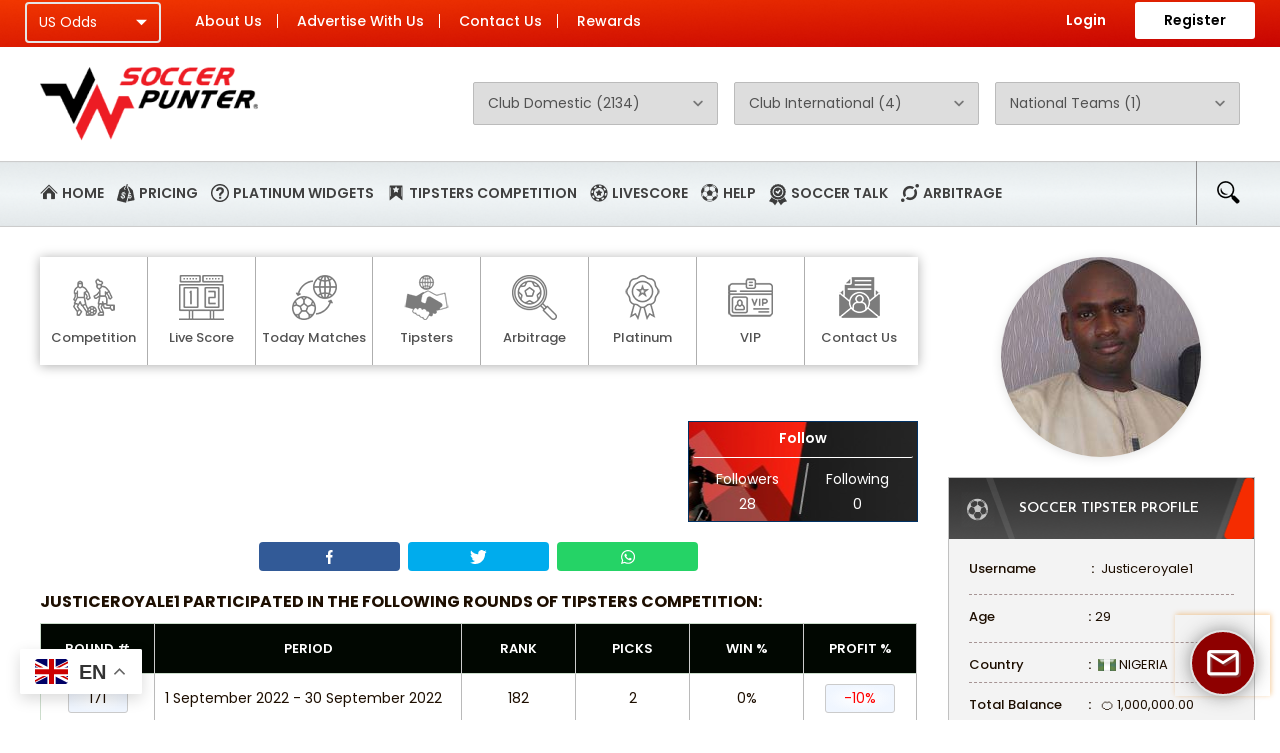

--- FILE ---
content_type: text/html; charset=UTF-8
request_url: https://www.soccerpunter.com/tipster.php?id=127883
body_size: 14554
content:
<!DOCTYPE html>
<html>
    <head>
        <!-- Google tag (gtag.js) -->
<script async src="https://www.googletagmanager.com/gtag/js?id=G-W7EHB23GXJ"></script>
<script>
  window.dataLayer = window.dataLayer || [];
  function gtag(){dataLayer.push(arguments);}
  gtag('js', new Date());

  gtag('config', 'G-W7EHB23GXJ');
</script>        <title>justiceroyale1 -  Nigeria Soccer Tipster - SoccerPunter.com</title>
		<meta content="width=device-width, initial-scale=1.0" name="viewport">
        <meta http-equiv="Content-Type" content="text/html; charset=utf-8" />
        <meta name="description" content="justiceroyale1 is a soccer tipster from Nigeria and he plays in SoccerPunter Tipsters Competition. He specialize in giving 1X2 predictions." />
        <meta name="keywords" content="justiceroyale1, soccer tipster, tips, Nigeria, 1X2, soccer picks, predictions, bets, open bets, big bets, betslip, rank,  competition, odds, performance" />
        <link rel="canonical" href="https://www.soccerpunter.com/tipster/justiceroyale1"/>
        <meta property="og:image" content="http://www.soccerpunter.com/images/tipsters/f32d155df5369db48a7340968f01c4ca.jpg" />    
        <meta property="og:image:width" content="200" />
        <meta property="og:image:height" content="200" />
                    <link rel="shortcut icon" href="/favicon.ico" type="image/x-icon" />

            

            <link rel="stylesheet" type="text/css" href="/css/font-awesome/css/font-awesome.min.css">
<link rel="stylesheet" type="text/css" href="/css/style.css?ver=1744382871">
<link rel="stylesheet" type="text/css" href="/css/flags.css?ver=1399376055">
<link rel="stylesheet" type="text/css" href="/css/competition.css?ver=1761978966">
<link rel="stylesheet" type="text/css" href="/css/new_bet_main_header_fix.css?ver=1501596578">
<link rel="stylesheet" type="text/css" href="/css/main-style.css?ver=1630629812">
<link rel="stylesheet" type="text/css" href="/css/talk.css?ver=1710620927">
                        <script>
                var is_admin = 0;
                var is_member = 0;
                var GameCurrency = {"html":"&#x1f34a;","text":"\ud83c\udf4a"};
                var prediction_icon = null;
            </script>
            <script src="//ajax.googleapis.com/ajax/libs/jquery/1.12.4/jquery.min.js"></script>
<script src="/script/siteSearch.js?ver=1625531671"></script>
<script src="/script/ls_fav_button.js?ver=1640179020"></script>
<script src="/script/talk.js?ver=1710621496"></script>
        </head>
        <body>
                        <div id="wrapper"><!-- begin wrap -->
              <header>  
                 
                    <link rel="stylesheet" type="text/css" href="https://cdnjs.cloudflare.com/ajax/libs/slick-carousel/1.5.9/slick.min.css">
<script src="/script/js.cookie.js?ver=1480487583"></script><script src="/script/odds_format.js?ver=1683062295"></script><link rel="stylesheet" type="text/css" href="/frontend_new/css/font-awesome.css?ver=1596615197"><link rel="stylesheet" type="text/css" href="/frontend_new/css/bootstrap.min.css?ver=1596615197"><link rel="stylesheet" type="text/css" href="/frontend_new/css/owl.carousel.css?ver=1596615197"><link rel="stylesheet" type="text/css" href="/frontend_new/css/soccertls.css?ver=1765269109"><link rel="stylesheet" type="text/css" href="/frontend_new/css/responsive.css?ver=1765269469"><div class="top-header repeat">
        <div class="container top-header-container">
                <div class="top-bar-alert" data-alertid="0" style="display:none">
            <span class="tba-head"></span>
            <span class="tba_message"><a href="#"></a></span>
            <span class="tba_close" title="Close"></span>
        </div>
                <div class="row">

            <div class="logo mobile-hidelogo">
			<div class="bar"><img src="/frontend_new/images/bar.png"></div>
             <a href="/index.php" title="A breakthrough in soccer predictions" class="mobile-hidelogo"><img src="/frontend_new/images/mobile-logo.png"></a> 
            </div>
            <div class="col-xs-12 col-sm-8 tophead-left">
                <div class="eu-ods">
                    <select name="odds_format_select"><option value="1" >EU Odds</option><option value="2" >UK Odds</option><option value="3" selected="selected">US Odds</option></select>                </div>
                
                <ul class="tophead-menu">
                    <li><a href="/corporate.php" class="about-icon1">About Us</a></li>
                    <li><a href="/advertising.php" class="about-icon2">Advertise With Us</a></li>
                    <li><a href="/contactus.php" class="about-icon3">Contact Us</a></li>
                    <li><a href="/rewards.php" class="about-icon4">Rewards</a></li>					
                </ul>
            </div>
            <div class="col-xs-12 col-sm-4 tophead-right">
                                <ul class="tophead-login">
                    <li class="login">
					<!-- <a href="#" onClick="document.getElementById('login').className = 'login_box disp_b'">Login</a> -->
					<a href="/login/">Login</a>
                    <div id="login" class="login_box">
						<a href="#" class="close" onClick="javascript:getElementById('login').className = 'login_box'">X</a>
                <script type="text/javascript">
                    function checkSubmit(e) {
                        var keycode;
                        if (window.event)
                            keycode = window.event.keyCode;
                        else if (e)
                            keycode = e.which;
                        else
                            return true;

                        if (keycode == 13) {
                            document.form1.submit();
                            return false;
                        } else {
                            return true;
                        }
                    }
                    function focusPassword(e) {
                        var keycode;
                        if (window.event)
                            keycode = window.event.keyCode;
                        else if (e)
                            keycode = e.which;
                        else
                            return true;

                        if (keycode == 13) {
                            //document.form1.password.focus();
                            return false;
                        }
                        return true;
                    }
                </script>

                <form name="form1" method="post" action="/checkuser.php">

                    <table border='0' align='center' cellpadding='4' cellspacing='1' class='normaltext'>
                        <tr> 
                            <td colspan='2' class='normal'>
                                <strong>Not registered yet? <a href='/register/'>Register now</a> to enjoy our services! It's FREE!</strong>
                            </td>
                        </tr>

                        <tr>
                            <td class="label" width='27%'>Username</td>
                            <td class="field">
                                <input name="username" type="text" class="logintext" onkeypress="return focusPassword(event)" />
                            </td>
                        </tr>
                        <tr> 
                            <td class="label">Password</td>
                            <td class="field">
                                <input name="password" type="password" class="logintext" onkeypress="return checkSubmit(event)" />
                            </td>
                        </tr>
                        <tr> 
                            <td colspan="2">
                                <label class="keeplogin" for="keeplogin">Keep me logged in</label>
                                <input id="keeplogin" name="keeplogin" class="inputchk" type="checkbox" value="1" />
                                <input name='Submit' type='submit' class='button' value='Login' />
                                <div class="clear"></div>
                            </td>
                        </tr>
                        <tr> 
                            <td colspan="2"><div class="forgotpassword"><a href="/lost_pw_form.php">Forget your password?</a></div></td>
                        </tr>
                    </table>
                </form>
                <a href="/oauth_login.php?type=facebook" class="oauth-button oauth-facebook"><span class="fa fa-facebook oauth-icon"></span>Login with Facebook</a>
                <br>
                <a href="/oauth_login.php?type=google" class="oauth-button oauth-google"><span class="fa fa-google oauth-icon"></span>Login with Google</a>
            </div><!-- end login bar -->  
        </li>
                    <li class="register"> <a href="/register/">Register</a></li>
                </ul>
                            </div>
        </div>
    </div>
    </div> <!-- top-header -->
    
 
                     <div class="topheader-bottom">
        <div class="container">
            <div class="row">
              <div class="col-xs-12 col-sm-3 topbottom-left">
                <div class="logo"><a href="/index.php" title="A breakthrough in soccer predictions"><img src="/frontend_new/images/logo.png" alt="logo"></a></div>
              </div>
              <div class="col-xs-12 col-sm-9 topbottom-right">
                   <div id="competitions_nav">

        <!-- START CLUB DOMESTIC -->
        <select>
            <option value="" selected="selected">Club Domestic (2134)</option><option value="/stats/147/Africa">Africa (21)</option><option value="/stats/2454/Albania">Albania (9)</option><option value="/stats/614/Algeria">Algeria (6)</option><option value="/stats/2931/Andorra">Andorra (5)</option><option value="/stats/911/Angola">Angola (2)</option><option value="/stats/137919/Antigua-and-Barbuda">Antigua and Barbuda (1)</option><option value="/stats/44/Argentina">Argentina (28)</option><option value="/stats/919/Armenia">Armenia (4)</option><option value="/stats/44569/Aruba">Aruba (3)</option><option value="/stats/98/Australia">Australia (95)</option><option value="/stats/143/Austria">Austria (32)</option><option value="/stats/2453/Azerbaijan">Azerbaijan (4)</option><option value="/stats/190321/Bahrain">Bahrain (6)</option><option value="/stats/155043/Bangladesh">Bangladesh (2)</option><option value="/stats/33497/Barbados">Barbados (1)</option><option value="/stats/212/Belarus">Belarus (20)</option><option value="/stats/556/Belgium">Belgium (36)</option><option value="/stats/144816/Belize">Belize (1)</option><option value="/stats/7830/Benin">Benin (1)</option><option value="/stats/15326/Bermuda">Bermuda (1)</option><option value="/stats/911987/Bhutan">Bhutan (2)</option><option value="/stats/7598/Bolivia">Bolivia (5)</option><option value="/stats/507/Bosnia-and-Herzegovina">Bosnia and Herzegovina (6)</option><option value="/stats/191038/Botswana">Botswana (1)</option><option value="/stats/5/Brazil">Brazil (140)</option><option value="/stats/41302/British-Virgin-Islands">British Virgin Islands (1)</option><option value="/stats/913469/Brunei">Brunei (1)</option><option value="/stats/224/Bulgaria">Bulgaria (12)</option><option value="/stats/607/Burkina-Faso">Burkina Faso (1)</option><option value="/stats/821/Burundi">Burundi (1)</option><option value="/stats/909440/Cambodia">Cambodia (2)</option><option value="/stats/593/Cameroon">Cameroon (3)</option><option value="/stats/1004/Canada">Canada (9)</option><option value="/stats/772/Cape-Verde">Cape Verde (1)</option><option value="/stats/37528/Cayman-Islands">Cayman Islands (1)</option><option value="/stats/80/Chile">Chile (8)</option><option value="/stats/5618/China">China (9)</option><option value="/stats/353/Colombia">Colombia (6)</option><option value="/stats/867648/Cook-Islands">Cook Islands (1)</option><option value="/stats/1739/Costa-Rica">Costa Rica (5)</option><option value="/stats/266/Croatia">Croatia (19)</option><option value="/stats/63604/Cuba">Cuba (1)</option><option value="/stats/7437/Curacao">Curaçao (1)</option><option value="/stats/116/Cyprus">Cyprus (8)</option><option value="/stats/245/Czech-Republic">Czech Republic (30)</option><option value="/stats/320/Denmark">Denmark (28)</option><option value="/stats/908783/Djibouti">Djibouti (1)</option><option value="/stats/380155/Dominica">Dominica (1)</option><option value="/stats/79146/Dominican-Republic">Dominican Republic (2)</option><option value="/stats/1320/DR-Congo">DR Congo (1)</option><option value="/stats/459/Ecuador">Ecuador (8)</option><option value="/stats/886/Egypt">Egypt (10)</option><option value="/stats/35008/El-Salvador">El Salvador (2)</option><option value="/stats/462/England">England (120)</option><option value="/stats/2405/Estonia">Estonia (17)</option><option value="/stats/44983/Ethiopia">Ethiopia (2)</option><option value="/stats/2154/Faroe-Islands">Faroe Islands (8)</option><option value="/stats/866998/Fiji">Fiji (5)</option><option value="/stats/1233/Finland">Finland (22)</option><option value="/stats/17/France">France (39)</option><option value="/stats/3569/French-Guiana">French Guiana (2)</option><option value="/stats/3662/Gabon">Gabon (1)</option><option value="/stats/2507/Gambia">Gambia (2)</option><option value="/stats/119/Georgia">Georgia (8)</option><option value="/stats/11/Germany">Germany (110)</option><option value="/stats/468/Ghana">Ghana (4)</option><option value="/stats/3374/Gibraltar">Gibraltar (3)</option><option value="/stats/125/Greece">Greece (23)</option><option value="/stats/26833/Grenada">Grenada (1)</option><option value="/stats/3779/Guadeloupe">Guadeloupe (1)</option><option value="/stats/910036/Guam">Guam (1)</option><option value="/stats/53128/Guatemala">Guatemala (2)</option><option value="/stats/1703/Guinea">Guinea (1)</option><option value="/stats/1985/Guyana">Guyana (1)</option><option value="/stats/2177/Haiti">Haiti (1)</option><option value="/stats/1176/Honduras">Honduras (1)</option><option value="/stats/64306/Hong-Kong">Hong Kong (11)</option><option value="/stats/674/Hungary">Hungary (28)</option><option value="/stats/1796/Iceland">Iceland (38)</option><option value="/stats/153732/India">India (10)</option><option value="/stats/88407/Indonesia">Indonesia (6)</option><option value="/stats/488/Iran">Iran (8)</option><option value="/stats/107/Iraq">Iraq (5)</option><option value="/stats/802/Israel">Israel (21)</option><option value="/stats/251/Italy">Italy (43)</option><option value="/stats/23/Ivory-Coast">Ivory Coast (1)</option><option value="/stats/1640/Jamaica">Jamaica (2)</option><option value="/stats/479/Japan">Japan (27)</option><option value="/stats/97374/Jordan">Jordan (5)</option><option value="/stats/2427/Kazakhstan">Kazakhstan (6)</option><option value="/stats/1179/Kenya">Kenya (5)</option><option value="/stats/1442002/Korea-DPR">Korea DPR (1)</option><option value="/stats/122/Kosovo">Kosovo (5)</option><option value="/stats/21462/Kuwait">Kuwait (6)</option><option value="/stats/49438/Kyrgyzstan">Kyrgyzstan (3)</option><option value="/stats/869895/Laos">Laos (1)</option><option value="/stats/748/Latvia">Latvia (6)</option><option value="/stats/45412/Lebanon">Lebanon (5)</option><option value="/stats/482134/Lesotho">Lesotho (1)</option><option value="/stats/719/Liberia">Liberia (1)</option><option value="/stats/16175/Libya">Libya (2)</option><option value="/stats/21795/Liechtenstein">Liechtenstein (1)</option><option value="/stats/2079/Lithuania">Lithuania (6)</option><option value="/stats/3126/Luxembourg">Luxembourg (8)</option><option value="/stats/453172/Macau">Macau (2)</option><option value="/stats/57142/Macedonia">Macedonia (6)</option><option value="/stats/1646/Madagascar">Madagascar (1)</option><option value="/stats/20802/Malawi">Malawi (1)</option><option value="/stats/3995/Malaysia">Malaysia (7)</option><option value="/stats/201580/Maldives">Maldives (1)</option><option value="/stats/26/Mali">Mali (1)</option><option value="/stats/2756/Malta">Malta (12)</option><option value="/stats/5120/Martinique">Martinique (1)</option><option value="/stats/2493/Mauritania">Mauritania (1)</option><option value="/stats/360931/Mauritius">Mauritius (1)</option><option value="/stats/458/Mexico">Mexico (34)</option><option value="/stats/2345/Moldova">Moldova (6)</option><option value="/stats/909526/Mongolia">Mongolia (4)</option><option value="/stats/998/Montenegro">Montenegro (6)</option><option value="/stats/1424/Morocco">Morocco (5)</option><option value="/stats/6783/Mozambique">Mozambique (1)</option><option value="/stats/870933/Myanmar">Myanmar (2)</option><option value="/stats/5790/Namibia">Namibia (1)</option><option value="/stats/862868/Nepal">Nepal (2)</option><option value="/stats/38/Netherlands">Netherlands (42)</option><option value="/stats/311/New-Caledonia">New Caledonia (1)</option><option value="/stats/2817/New-Zealand">New Zealand (6)</option><option value="/stats/3990/Nicaragua">Nicaragua (4)</option><option value="/stats/716/Nigeria">Nigeria (2)</option><option value="/stats/24143344/North-Central-America">North & Central America (24)</option><option value="/stats/491/Northern-Ireland">Northern Ireland (15)</option><option value="/stats/3499960/Northern-Mariana-Islands">Northern Mariana Islands (1)</option><option value="/stats/1578/Norway">Norway (24)</option><option value="/stats/7091/Oman">Oman (4)</option><option value="/stats/52126/Pakistan">Pakistan (1)</option><option value="/stats/48946/Palestine">Palestine (2)</option><option value="/stats/65437/Panama">Panama (4)</option><option value="/stats/55408/Papua-New-Guinea">Papua New Guinea (1)</option><option value="/stats/1190/Paraguay">Paraguay (7)</option><option value="/stats/338/Peru">Peru (7)</option><option value="/stats/50809/Philippines">Philippines (3)</option><option value="/stats/2/Poland">Poland (37)</option><option value="/stats/20/Portugal">Portugal (29)</option><option value="/stats/77580/Puerto-Rico">Puerto Rico (1)</option><option value="/stats/74505/Qatar">Qatar (13)</option><option value="/stats/455/Republic-of-Ireland">Republic of Ireland (16)</option><option value="/stats/1560/Republic-of-the-Congo">Republic of the Congo (1)</option><option value="/stats/1040/Reunion">Réunion (1)</option><option value="/stats/155/Romania">Romania (25)</option><option value="/stats/227/Russia">Russia (34)</option><option value="/stats/88137/Rwanda">Rwanda (1)</option><option value="/stats/160047/Saint-Kitts-and-Nevis">Saint Kitts and Nevis (1)</option><option value="/stats/3347/San-Marino">San Marino (3)</option><option value="/stats/179748/Sao-Tome-and-Principe">São Tomé and Príncipe (1)</option><option value="/stats/35376/Saudi-Arabia">Saudi Arabia (11)</option><option value="/stats/1161/Scotland">Scotland (37)</option><option value="/stats/200/Senegal">Senegal (1)</option><option value="/stats/296/Serbia">Serbia (12)</option><option value="/stats/5724/Sierra-Leone">Sierra Leone (1)</option><option value="/stats/213955/Singapore">Singapore (3)</option><option value="/stats/401/Slovakia">Slovakia (17)</option><option value="/stats/1638/Slovenia">Slovenia (9)</option><option value="/stats/867004/Solomon-Islands">Solomon Islands (1)</option><option value="/stats/7563/Somalia">Somalia (1)</option><option value="/stats/146/South-Africa">South Africa (10)</option><option value="/stats/712/South-Korea">South Korea (9)</option><option value="/stats/32/Spain">Spain (159)</option><option value="/stats/56518/Sudan">Sudan (1)</option><option value="/stats/2088/Suriname">Suriname (2)</option><option value="/stats/11256/Swaziland">Swaziland (1)</option><option value="/stats/47/Sweden">Sweden (21)</option><option value="/stats/62/Switzerland">Switzerland (20)</option><option value="/stats/3677/Syria">Syria (2)</option><option value="/stats/86958/Tahiti">Tahiti (1)</option><option value="/stats/213370/Taiwan">Taiwan (3)</option><option value="/stats/57160/Tajikistan">Tajikistan (2)</option><option value="/stats/35210/Tanzania">Tanzania (1)</option><option value="/stats/49477/Thailand">Thailand (17)</option><option value="/stats/3039/Togo">Togo (1)</option><option value="/stats/2228/Trinidad-and-Tobago">Trinidad and Tobago (4)</option><option value="/stats/1439/Tunisia">Tunisia (6)</option><option value="/stats/404/Turkey">Turkey (38)</option><option value="/stats/83175/Turkmenistan">Turkmenistan (1)</option><option value="/stats/705616/Turks-and-Caicos-Islands">Turks and Caicos Islands (1)</option><option value="/stats/4125/Uganda">Uganda (2)</option><option value="/stats/86/Ukraine">Ukraine (12)</option><option value="/stats/2802/United-Arab-Emirates">United Arab Emirates (9)</option><option value="/stats/3483/United-States">United States (22)</option><option value="/stats/158/Uruguay">Uruguay (9)</option><option value="/stats/2426/Uzbekistan">Uzbekistan (9)</option><option value="/stats/275/Venezuela">Venezuela (4)</option><option value="/stats/69697/Vietnam">Vietnam (12)</option><option value="/stats/515/Wales">Wales (8)</option><option value="/stats/190318/Yemen">Yemen (3)</option><option value="/stats/2568/Zambia">Zambia (2)</option><option value="/stats/2325/Zimbabwe">Zimbabwe (1)</option>        </select>
        <!-- END CLUB DOMESTIC -->
        <select>
        <option value="" selected="selected">Club International (4)</option><optgroup label="Asia"><option value="/season/26115/Asia-ASEAN-Club-Championship-2025-2026">ASEAN Club Championship</option></optgroup><optgroup label="Europe"><option value="/season/25580/Europe-Champions-League-2025-2026">Champions League</option><option value="/season/25582/Europe-Europa-League-2025-2026">Europa League</option><option value="/season/26444/Europe-UEFA-Youth-League-2025-2026">UEFA Youth League</option></optgroup>    </select>
    <select>
        <option value="" selected="selected">National Teams (1)</option><optgroup label="Asia"><option value="/season/26626/Asia-Afc-Championship-U23-2026">Afc Championship U23</option></optgroup>    </select>
        </div>
    <script>
        $("#competitions_nav select").change(function () {
            var url = $(this).val();
            if (url) {
                window.location = url;
            }
        });
    </script>
                </div>
        </div>
    </div>
</div>

<div class="header-bottom repeat">
    <div class="container">
    <div class="navigation_box">
        
        <ul>
            <li class="page_item"><a href="/" class="">Home</a></li><li class="page_item"><a href="#" onclick="return false;" class="">Pricing</a><ul class="mm_sub_nav"><li class="page_item"><a href="/platinum/" class="">Platinum Membership</a></li><li class="page_item"><a href="/vip/" class="">VIP Membership</a></li><li class="page_item"><a href="/testimonials.php" class="last">Testimonials</a></li><li class="page_item"><a href="/half-time-total-goals-over/" class="">First Half Total Goals Over</a></li><li class="page_item"><a href="/tips/" class="">Soccer Tips By Tokens</a></li><li class="page_item"><a href="/live-double-chance-predictions/" class="">Live Double Chance Tips</a></li></ul></li><li class="page_item"><a href="#" onclick="return false;" class="">Platinum Widgets</a><ul class="mm_sub_nav"><li class="page_item"><a href="/good-tipsters/" class="">Good Soccer Tipsters</a></li><li class="page_item"><a href="/h2h-statistics-superior/" class="">H2H Superior</a></li><li class="page_item"><a href="/odds-movement/" class="">Volatile Odds Movement</a></li><li class="page_item"><a href="/home_away_teams.php" class="">Good Home and Poor Away Teams</a></li><li class="page_item"><a href="/top_worst_football_clubs.php" class="">Top and Worst Football Clubs</a></li><li class="page_item"><a href="/platinum-tips/" class="">Platinum Soccer Tips</a></li><li class="page_item"><a href="/total-goals-over-2.5-tips/" class="">Total Goals Over 2.5 Tips</a></li></ul></li><li class="page_item"><a href="#" onclick="return false;" class="">Tipsters Competition</a><ul class="mm_sub_nav"><li class="page_item"><a href="/competition/" class="">Play Now!</a></li><li class="page_item"><a href="/rank_list.php" class="">Tipsters Rankings</a></li><li class="page_item"><a href="/competition_prizes.php" class="">Prizes and Rewards</a></li><li class="page_item"><a href="/bet_pending.php" class="">Pending Predictions</a></li><li class="page_item"><a href="/bet_statement.php" class="">Statement</a></li><li class="page_item"><a href="/competition/reviews/" class="">Reviews</a></li><li class="page_item"><a href="/competition_faq.php" class="">FAQs</a></li><li class="page_item"><a href="/advanced_orders.php" class="">Advanced Orders</a></li><li class="page_item"><a href="/my_tipsters.php" class="">My Favourite Tipsters</a></li></ul></li><li class="page_item"><a href="/livescore/" class="">Livescore</a></li><li class="page_item"><a href="#" onclick="return false;" class="">Help</a><ul class="mm_sub_nav"><li class="page_item"><a href="/soccer-statistics/matches_today" class="">Today Match Fixtures</a></li><li class="page_item"><a href="/soccer-statistics/matches_tomorrow" class="">Tomorrow Match Fixtures</a></li><li class="page_item"><a href="/soccer-statistics/match_results" class="">Yesterday Match Results</a></li><li class="page_item"><a href="#" onclick="return false;" class="">Betting Tutorials</a><ul class="mm_sub_nav"><li class="page_item"><a href="/howtobetsoccer.php" class="">How to bet soccer</a></li><li class="page_item"><a href="/asianhandicap.php" class="">Asian Handicap Betting</a></li><li class="page_item"><a href="/soccer_fixed_match.php" class="">Soccer Fixed Match</a></li><li class="page_item"><a href="/totalgoals_over_under.php" class="">Total Goals (Over/Under)</a></li><li class="page_item"><a href="/ht_ft.php" class="">Half Time / Full Time</a></li><li class="page_item"><a href="/livebetting.php" class="">Live Betting</a></li><li class="page_item"><a href="/news/betting-strategies-double-chance-both-teams-to-score/" class="">Double Chance and BTTS</a></li><li class="page_item"><a href="/news/1x2-a-betting-tutorial/" class="">1X2 </a></li><li class="page_item"><a href="/news/half-timefull-time-betting-tutorial/" class="">HT/FT Betting</a></li><li class="page_item"><a href="/news/draw-no-bet-a-betting-tutorial/" class="">Draw No Bet (DNB)</a></li><li class="page_item"><a href="/news/live-in-play-betting-a-tutorial/" class="">In-Play Betting</a></li></ul></li><li class="page_item"><a href="/bettingadvice.php" class="">Expert Betting Advice</a></li><li class="page_item"><a href="/playresp.php" class="last">Play responsibly</a></li><li class="page_item"><a href="/faqs.php" class="">FAQs</a></li></ul></li><li class="page_item"><a href="/talk/" class="">Soccer Talk</a></li><li class="page_item"><a href="/arbitrage-sure-bets/" class="">Arbitrage</a></li>          
        <li class="search_head">
            <img src="/frontend_new/images/search.png" alt="search" class="search-clik">
           <div id="search_form">
                     <input type="text" class="siteSearchInput" placeholder="Type here to search..." />
                <script>enableSiteSearch(".siteSearchInput");</script>
                </div>
        </li>
        </ul>

        
    </div>
    </div>
    </div>
</header>


                 

              

                <div id="content_box" class="body-content">

                    <div class="bet-state1">
        <div class="container">
            <div class="row">
                    <div class="col-xs-12 col-sm-9 bet-left">
                        
                    <div class="common-az">
<ul class="flex-cmn">
<li><a href="/competition/"><p><img src="/frontend_new/images/update_ico1.png" alt="img"></p><span>Competition</span></a></li>
<li><a href="/livescore/"><p><img src="/frontend_new/images/update_ico2.png" alt="img"></p><span>Live Score</span></a></li>
<li><a href="/soccer-statistics/matches_today"><p><img src="/frontend_new/images/update_ico3.png" alt="img"></p><span>Today Matches</span></a></li>
<li><a href="/rank_list.php"><p><img src="/frontend_new/images/update_ico4.png" alt="img"></p><span>Tipsters</span></a></li>
<li><a href="/arbitrage-sure-bets/"><p><img src="/frontend_new/images/update_ico5.png" alt="img"></p><span>Arbitrage</span></a></li>
<li><a href="/platinum/"><p><img src="/frontend_new/images/update_ico6.png" alt="img"></p><span>Platinum</span></a></li>
<li><a href="/vip/"><p><img src="/frontend_new/images/update_ico7.png" alt="img"></p><span>VIP</span></a></li>
<li><a href="/contact/"><p><img src="/frontend_new/images/update_ico8.png" alt="img"></p><span>Contact Us</span></a></li>
<!-- <li class="common11"><a href="#"><p><img src="/frontend_new/images/common11.png" alt="img"></p><span>Others</span></a></li>
--> 
</ul>
</div>                   


<div class="common-betheader">
                              <!--   <div id="introduce">
                                <a href="/register_form.php" id="register_free_link">Register</a>
                                <a href="/register_form.php" id="register_play_link">Register & Play</a>
                            </div> -->

                          
                            <div class="common-banner">
<img src="/frontend_new/images/common-banner.jpg" alt="img">
</div>                        

    
</div> <!-- common-header --><link rel="stylesheet" type="text/css" href="/css/new.css?ver=1424197853"><link rel="stylesheet" type="text/css" href="/css/tipster.css?ver=1759331349"><link rel="stylesheet" type="text/css" href="/css/game_elements.css?ver=1758165611"><script src="/script/bet_listing.js?ver=1758166201"></script><script src="/script/time_zone.js?ver=1760188290"></script><script src="/script/forum_posting.js?ver=1550589033"></script><script src="/script/follow_tipster.js?ver=1610416999"></script><script src="/script/report_bet.js?ver=1556698758"></script><script src="/script/tipster_history.js?ver=1556698166"></script>
    <!-- Revive Adserver Interstitial or Floating DHTML Tag - Generated with Revive Adserver v4.1.4 -->
    <script type='text/javascript'><!--//<![CDATA[
    var ox_u = 'https://www.soccerpunter.com/adserver/www/delivery/al.php?zoneid=127&layerstyle=simple&align=center&valign=middle&padding=2&padding=2&shifth=0&shiftv=0&closebutton=t&nobg=t&noborder=t';
        if (document.context)
            ox_u += '&context=' + escape(document.context);
        document.write("<scr" + "ipt type='text/javascript' src='" + ox_u + "'></scr" + "ipt>");
        //]]>--></script>

    <script>
        var user_commented = false;
        var user_needs_to_play = false;
        var tipster_name = 'justiceroyale1';
</script>




    <br>
<div class="tipster_widgets">
        <div class="tipster_sub_widget ">
        <div class="tipster_sub_widget_btn" data-tipsterid="127883" data-sub="0">
    Follow        </div>
        <table class="tipster_sub_widget_stats">
            <tr><td>Followers</td><td>Following</td></tr>
            <tr>
                <td class="followers_count">28</td>
                <td class="following_count">0</td>
            </tr>
                    </table>
    </div>
    </div>   
        <div class="social-share">
            <a href="https://www.facebook.com/sharer/sharer.php?u=https%3A%2F%2Fwww.soccerpunter.com%2Ftipster.php%3Fid%3D127883" class="social-fb-share" target="_blank">
                <img src="/images/icons/fb-icon.svg">
            </a>
            <a href="https://twitter.com/share?text=justiceroyale1+is+a+soccer+tipster+from+Nigeria+and+he+plays+in+SoccerPunter+Tipsters+Competition.+He+specialize+in+giving+1X2+predictions.&url=https%3A%2F%2Fwww.soccerpunter.com%2Ftipster.php%3Fid%3D127883" class="social-twitter-share" target="_blank">
                <img src="/images/icons/twitter-icon.svg">
            </a>
            <a href="https://api.whatsapp.com/send?text=justiceroyale1+is+a+soccer+tipster+from+Nigeria+and+he+plays+in+SoccerPunter+Tipsters+Competition.+He+specialize+in+giving+1X2+predictions.+https%3A%2F%2Fwww.soccerpunter.com%2Ftipster.php%3Fid%3D127883" data-action="share/whatsapp/share" class="social-whatsup-share" target="_blank">
                <img src="/images/icons/whatsup-icon.svg">
            </a>
        </div>
        <br>					
<div class="parti-user banner-particular">
    <h2 class="common-size">Justiceroyale1 participated in the following rounds of Tipsters Competition:</h2>
    <div class="tip_participate common-table">
        <table class="userRoundsTable">
            <thead>
            <th class="numColumnHead">Round #</th>
            <th class="textColumnHead">Period</th>
            <th class="numColumnHead">Rank</th>
            <th class="numColumnHead">Picks</th>
            <th class="numColumnHead">Win %</th>
            <th class="numColumnHead">Profit %</th>
            </thead>
            <tbody>
                <tr class="evenRow">
                        <td class="numCell"><a href="/tipster/justiceroyale1?round_id=171"><span class="bg-grays">171</span></a></td>
                        <td class="textCell"><a href="/tipster/justiceroyale1?round_id=171">1 September 2022 - 30 September 2022</a></td>
                        <td class="numCell">182</td>
                        <td class="numCell">2</td>                            
                        <td class="numCell">0%</td>                            
                        <td class="numCell"><span class="bg-grays" style="color:red">-10%</span></td>
                    </tr><tr class="oddRow">
                        <td class="numCell"><a href="/tipster/justiceroyale1?round_id=170"><span class="bg-grays">170</span></a></td>
                        <td class="textCell"><a href="/tipster/justiceroyale1?round_id=170">1 August 2022 - 31 August 2022</a></td>
                        <td class="numCell">89</td>
                        <td class="numCell">10</td>                            
                        <td class="numCell">70%</td>                            
                        <td class="numCell"><span class="bg-grays" style="color:green">0.03%</span></td>
                    </tr><tr class="evenRow">
                        <td class="numCell"><a href="/tipster/justiceroyale1?round_id=169"><span class="bg-grays">169</span></a></td>
                        <td class="textCell"><a href="/tipster/justiceroyale1?round_id=169">1 July 2022 - 31 July 2022</a></td>
                        <td class="numCell">129</td>
                        <td class="numCell">11</td>                            
                        <td class="numCell">63.64%</td>                            
                        <td class="numCell"><span class="bg-grays" style="color:red">-5.1%</span></td>
                    </tr><tr class="oddRow">
                        <td class="numCell"><a href="/tipster/justiceroyale1?round_id=168"><span class="bg-grays">168</span></a></td>
                        <td class="textCell"><a href="/tipster/justiceroyale1?round_id=168">1 June 2022 - 30 June 2022</a></td>
                        <td class="numCell">101</td>
                        <td class="numCell">5</td>                            
                        <td class="numCell">60%</td>                            
                        <td class="numCell"><span class="bg-grays" style="color:red">-3.78%</span></td>
                    </tr><tr class="evenRow">
                        <td class="numCell"><a href="/tipster/justiceroyale1?round_id=167"><span class="bg-grays">167</span></a></td>
                        <td class="textCell"><a href="/tipster/justiceroyale1?round_id=167">1 May 2022 - 31 May 2022</a></td>
                        <td class="numCell">35</td>
                        <td class="numCell">52</td>                            
                        <td class="numCell">69.23%</td>                            
                        <td class="numCell"><span class="bg-grays" style="color:green">10.85%</span></td>
                    </tr><tr class="oddRow">
                        <td class="numCell"><a href="/tipster/justiceroyale1?round_id=166"><span class="bg-grays">166</span></a></td>
                        <td class="textCell"><a href="/tipster/justiceroyale1?round_id=166">1 April 2022 - 30 April 2022</a></td>
                        <td class="numCell">25</td>
                        <td class="numCell">79</td>                            
                        <td class="numCell">69.62%</td>                            
                        <td class="numCell"><span class="bg-grays" style="color:green">7.22%</span></td>
                    </tr><tr class="evenRow off">
                        <td class="numCell"><a href="/tipster/justiceroyale1?round_id=165"><span class="bg-grays">165</span></a></td>
                        <td class="textCell"><a href="/tipster/justiceroyale1?round_id=165">1 March 2022 - 31 March 2022</a></td>
                        <td class="numCell">29</td>
                        <td class="numCell">15</td>                            
                        <td class="numCell">86.67%</td>                            
                        <td class="numCell"><span class="bg-grays" style="color:green">7.28%</span></td>
                    </tr><tr class="oddRow off">
                        <td class="numCell"><a href="/tipster/justiceroyale1?round_id=164"><span class="bg-grays">164</span></a></td>
                        <td class="textCell"><a href="/tipster/justiceroyale1?round_id=164">1 February 2022 - 28 February 2022</a></td>
                        <td class="numCell">169</td>
                        <td class="numCell">80</td>                            
                        <td class="numCell">41.25%</td>                            
                        <td class="numCell"><span class="bg-grays" style="color:red">-8.29%</span></td>
                    </tr><tr class="evenRow off">
                        <td class="numCell"><a href="/tipster/justiceroyale1?round_id=135"><span class="bg-grays">135</span></a></td>
                        <td class="textCell"><a href="/tipster/justiceroyale1?round_id=135">1 September 2019 - 30 September 2019</a></td>
                        <td class="numCell">602</td>
                        <td class="numCell">31</td>                            
                        <td class="numCell">38.71%</td>                            
                        <td class="numCell"><span class="bg-grays" style="color:red">-26.5%</span></td>
                    </tr><tr class="oddRow off">
                        <td class="numCell"><a href="/tipster/justiceroyale1?round_id=134"><span class="bg-grays">134</span></a></td>
                        <td class="textCell"><a href="/tipster/justiceroyale1?round_id=134">1 August 2019 - 31 August 2019</a></td>
                        <td class="numCell">39</td>
                        <td class="numCell">154</td>                            
                        <td class="numCell">35.06%</td>                            
                        <td class="numCell"><span class="bg-grays" style="color:green">16.14%</span></td>
                    </tr><tr class="evenRow off">
                        <td class="numCell"><a href="/tipster/justiceroyale1?round_id=133"><span class="bg-grays">133</span></a></td>
                        <td class="textCell"><a href="/tipster/justiceroyale1?round_id=133">1 July 2019 - 31 July 2019</a></td>
                        <td class="numCell">311</td>
                        <td class="numCell">56</td>                            
                        <td class="numCell">21.43%</td>                            
                        <td class="numCell"><span class="bg-grays" style="color:red">-2.8%</span></td>
                    </tr><tr class="oddRow off">
                        <td class="numCell"><a href="/tipster/justiceroyale1?round_id=132"><span class="bg-grays">132</span></a></td>
                        <td class="textCell"><a href="/tipster/justiceroyale1?round_id=132">1 June 2019 - 30 June 2019</a></td>
                        <td class="numCell">541</td>
                        <td class="numCell">33</td>                            
                        <td class="numCell">24.24%</td>                            
                        <td class="numCell"><span class="bg-grays" style="color:red">-26.26%</span></td>
                    </tr><tr class="evenRow off">
                        <td class="numCell"><a href="/tipster/justiceroyale1?round_id=131"><span class="bg-grays">131</span></a></td>
                        <td class="textCell"><a href="/tipster/justiceroyale1?round_id=131">1 May 2019 - 31 May 2019</a></td>
                        <td class="numCell">43</td>
                        <td class="numCell">323</td>                            
                        <td class="numCell">41.8%</td>                            
                        <td class="numCell"><span class="bg-grays" style="color:green">18.54%</span></td>
                    </tr><tr class="oddRow off">
                        <td class="numCell"><a href="/tipster/justiceroyale1?round_id=130"><span class="bg-grays">130</span></a></td>
                        <td class="textCell"><a href="/tipster/justiceroyale1?round_id=130">1 April 2019 - 30 April 2019</a></td>
                        <td class="numCell">752</td>
                        <td class="numCell">55</td>                            
                        <td class="numCell">32.73%</td>                            
                        <td class="numCell"><span class="bg-grays" style="color:red">-91.2%</span></td>
                    </tr><tr class="evenRow off">
                        <td class="numCell"><a href="/tipster/justiceroyale1?round_id=129"><span class="bg-grays">129</span></a></td>
                        <td class="textCell"><a href="/tipster/justiceroyale1?round_id=129">1 March 2019 - 31 March 2019</a></td>
                        <td class="numCell">837</td>
                        <td class="numCell">70</td>                            
                        <td class="numCell">48.57%</td>                            
                        <td class="numCell"><span class="bg-grays" style="color:red">-41.25%</span></td>
                    </tr><tr class="oddRow off">
                        <td class="numCell"><a href="/tipster/justiceroyale1?round_id=128"><span class="bg-grays">128</span></a></td>
                        <td class="textCell"><a href="/tipster/justiceroyale1?round_id=128">1 February 2019 - 28 February 2019</a></td>
                        <td class="numCell">629</td>
                        <td class="numCell">54</td>                            
                        <td class="numCell">57.41%</td>                            
                        <td class="numCell"><span class="bg-grays" style="color:red">-16.33%</span></td>
                    </tr><tr class="evenRow off">
                        <td class="numCell"><a href="/tipster/justiceroyale1?round_id=127"><span class="bg-grays">127</span></a></td>
                        <td class="textCell"><a href="/tipster/justiceroyale1?round_id=127">1 January 2019 - 31 January 2019</a></td>
                        <td class="numCell">56</td>
                        <td class="numCell">48</td>                            
                        <td class="numCell">70.83%</td>                            
                        <td class="numCell"><span class="bg-grays" style="color:green">19.06%</span></td>
                    </tr><tr class="oddRow off">
                        <td class="numCell"><a href="/tipster/justiceroyale1?round_id=126"><span class="bg-grays">126</span></a></td>
                        <td class="textCell"><a href="/tipster/justiceroyale1?round_id=126">1 December 2018 - 31 December 2018</a></td>
                        <td class="numCell">1013</td>
                        <td class="numCell">110</td>                            
                        <td class="numCell">6.36%</td>                            
                        <td class="numCell"><span class="bg-grays" style="color:red">-99.96%</span></td>
                    </tr><tr class="evenRow off">
                        <td class="numCell"><a href="/tipster/justiceroyale1?round_id=125"><span class="bg-grays">125</span></a></td>
                        <td class="textCell"><a href="/tipster/justiceroyale1?round_id=125">1 November 2018 - 30 November 2018</a></td>
                        <td class="numCell">15</td>
                        <td class="numCell">58</td>                            
                        <td class="numCell">22.41%</td>                            
                        <td class="numCell"><span class="bg-grays" style="color:green">147.86%</span></td>
                    </tr><tr class="oddRow off">
                        <td class="numCell"><a href="/tipster/justiceroyale1?round_id=124"><span class="bg-grays">124</span></a></td>
                        <td class="textCell"><a href="/tipster/justiceroyale1?round_id=124">1 October 2018 - 31 October 2018</a></td>
                        <td class="numCell">54</td>
                        <td class="numCell">111</td>                            
                        <td class="numCell">43.24%</td>                            
                        <td class="numCell"><span class="bg-grays" style="color:green">40.47%</span></td>
                    </tr><tr class="evenRow off">
                        <td class="numCell"><a href="/tipster/justiceroyale1?round_id=123"><span class="bg-grays">123</span></a></td>
                        <td class="textCell"><a href="/tipster/justiceroyale1?round_id=123">1 September 2018 - 30 September 2018</a></td>
                        <td class="numCell">983</td>
                        <td class="numCell">91</td>                            
                        <td class="numCell">67.03%</td>                            
                        <td class="numCell"><span class="bg-grays" style="color:red">-23.04%</span></td>
                    </tr><tr class="oddRow off">
                        <td class="numCell"><a href="/tipster/justiceroyale1?round_id=122"><span class="bg-grays">122</span></a></td>
                        <td class="textCell"><a href="/tipster/justiceroyale1?round_id=122">1 August 2018 - 31 August 2018</a></td>
                        <td class="numCell">106</td>
                        <td class="numCell">108</td>                            
                        <td class="numCell">75%</td>                            
                        <td class="numCell"><span class="bg-grays" style="color:green">14.98%</span></td>
                    </tr><tr class="evenRow off">
                        <td class="numCell"><a href="/tipster/justiceroyale1?round_id=121"><span class="bg-grays">121</span></a></td>
                        <td class="textCell"><a href="/tipster/justiceroyale1?round_id=121">1 July 2018 - 31 July 2018</a></td>
                        <td class="numCell">469</td>
                        <td class="numCell">135</td>                            
                        <td class="numCell">67.41%</td>                            
                        <td class="numCell"><span class="bg-grays" style="color:red">-2.02%</span></td>
                    </tr><tr class="oddRow off">
                        <td class="numCell"><a href="/tipster/justiceroyale1?round_id=120"><span class="bg-grays">120</span></a></td>
                        <td class="textCell"><a href="/tipster/justiceroyale1?round_id=120">1 June 2018 - 30 June 2018</a></td>
                        <td class="numCell">742</td>
                        <td class="numCell">233</td>                            
                        <td class="numCell">34.33%</td>                            
                        <td class="numCell"><span class="bg-grays" style="color:red">-11.47%</span></td>
                    </tr><tr class="evenRow off">
                        <td class="numCell"><a href="/tipster/justiceroyale1?round_id=119"><span class="bg-grays">119</span></a></td>
                        <td class="textCell"><a href="/tipster/justiceroyale1?round_id=119">1 May 2018 - 31 May 2018</a></td>
                        <td class="numCell">1228</td>
                        <td class="numCell">155</td>                            
                        <td class="numCell">15.48%</td>                            
                        <td class="numCell"><span class="bg-grays" style="color:red">-99.63%</span></td>
                    </tr><tr class="oddRow off">
                        <td class="numCell"><a href="/tipster/justiceroyale1?round_id=118"><span class="bg-grays">118</span></a></td>
                        <td class="textCell"><a href="/tipster/justiceroyale1?round_id=118">1 April 2018 - 30 April 2018</a></td>
                        <td class="numCell">1317</td>
                        <td class="numCell">145</td>                            
                        <td class="numCell">30.34%</td>                            
                        <td class="numCell"><span class="bg-grays" style="color:red">-100%</span></td>
                    </tr><tr class="evenRow off">
                        <td class="numCell"><a href="/tipster/justiceroyale1?round_id=117"><span class="bg-grays">117</span></a></td>
                        <td class="textCell"><a href="/tipster/justiceroyale1?round_id=117">1 March 2018 - 31 March 2018</a></td>
                        <td class="numCell">1473</td>
                        <td class="numCell">118</td>                            
                        <td class="numCell">31.36%</td>                            
                        <td class="numCell"><span class="bg-grays" style="color:red">-99.97%</span></td>
                    </tr><tr class="oddRow off">
                        <td class="numCell"><a href="/tipster/justiceroyale1?round_id=116"><span class="bg-grays">116</span></a></td>
                        <td class="textCell"><a href="/tipster/justiceroyale1?round_id=116">1 February 2018 - 28 February 2018</a></td>
                        <td class="numCell">1316</td>
                        <td class="numCell">151</td>                            
                        <td class="numCell">58.94%</td>                            
                        <td class="numCell"><span class="bg-grays" style="color:red">-65.4%</span></td>
                    </tr><tr class="evenRow off">
                        <td class="numCell"><a href="/tipster/justiceroyale1?round_id=115"><span class="bg-grays">115</span></a></td>
                        <td class="textCell"><a href="/tipster/justiceroyale1?round_id=115">1 January 2018 - 31 January 2018</a></td>
                        <td class="numCell">1380</td>
                        <td class="numCell">298</td>                            
                        <td class="numCell">15.44%</td>                            
                        <td class="numCell"><span class="bg-grays" style="color:red">-87.26%</span></td>
                    </tr><tr class="oddRow off">
                        <td class="numCell"><a href="/tipster/justiceroyale1?round_id=113"><span class="bg-grays">113</span></a></td>
                        <td class="textCell"><a href="/tipster/justiceroyale1?round_id=113">1 November 2017 - 30 November 2017</a></td>
                        <td class="numCell">671</td>
                        <td class="numCell">148</td>                            
                        <td class="numCell">33.09%</td>                            
                        <td class="numCell"><span class="bg-grays" style="color:red">-2.4%</span></td>
                    </tr>                <tr class="viewPastRoundsRow">
                        <td colspan="6" style="text-align: center">
                            <a href="#" class="viewPastRounds">View Past Rounds 
                                <img src="/frontend_new/images/search-bg5.png"></a>
                            <script>
                                $(function(){
                                    $(".viewPastRounds").click(function (event) {
                                        event.preventDefault();
                                        $('.userRoundsTable tr').show();
                                        $('.userRoundsTable tr.viewPastRoundsRow').hide();
                                    });
                                });
                            </script>
                            </td>
                        </tr>
                                    </tbody>
                </table>
            </div>


                            <div class="parti-user bio-graph">
                    <h2 class="common-size">Biography</h2>
                    <p>I am a sports enthusiasts, who is committed to using my knowledge to earn and sharing my thoughts with others.</p>
                </div>
                        <div class="bio-shares"> <div class="a2a_kit a2a_kit_size_32 a2a_default_style">
    <a class="a2a_button_facebook"></a>
    <a class="a2a_button_twitter"></a>
    <a class="a2a_button_google_plus"></a>
    <a class="a2a_button_pinterest"></a>
    <a class="a2a_dd" href="https://www.addtoany.com/share"></a>
</div>

<script async src="https://static.addtoany.com/menu/page.js"></script> </div>   

                    </div>

                <div id="tk-container">
            <h1>justiceroyale1 Feedback</h1>
            <div class="tk-newthread-area"><a href="#" class="tk-newthread-button tk-button">Create New Post</a></div>
            <div class="tk-newthread-form-area">
                <h3>Create a New Post</h3>
                <label for="tk-post-title-input">Title</label><br>
                <input class="tk-post-title-input" id="tk-post-title-input" type="text" maxlength="100">
                <br><br>
                <label for="tk-newthread-text">Post</label>
                <textarea class="tk-newthread-text" id="tk-newthread-text" rows="8"></textarea>
                <br>
                <a href="#" class="tk-submit-thread-button tk-button" data-type="tipster" data-rid="127883">Submit</a> 
                <a href="#" class="tk-cancel-newthread tk-button">Cancel</a> 
            </div>
            </div>        <script type="text/javascript" src="//www.google.com/jsapi"></script>
	<script type="text/javascript">
	google.load("visualization", "1", {packages:["corechart"]});
	</script><div class="tip-chart1">
<h2 class="common-size">Charting of Tipster Profit Per Round</h2>



    <script type="text/javascript">
      google.setOnLoadCallback(displayProfitEvolutionPerRound);
      function displayProfitEvolutionPerRound() {
	   var dataTable = new google.visualization.DataTable();
		dataTable.addColumn('number', 'Round');
		dataTable.addColumn('number', 'Profit %');
		dataTable.addColumn({'type': 'string', 'role': 'style'});
		dataTable.addColumn({'type': 'string', 'role': 'tooltip', 'p': {'html': true}});  
        dataTable.addRows([
		 [113, -0.024022, 'color: red', 'Round #113<br>Profit: <span style="color:red">-2.40 %</span><br>\Balance: 🍊975,978.00'],
[115, -0.87259375, 'color: red', 'Round #115<br>Profit: <span style="color:red">-87.26 %</span><br>\Balance: 🍊127,406.25'],
[116, -0.65399, 'color: red', 'Round #116<br>Profit: <span style="color:red">-65.40 %</span><br>\Balance: 🍊346,010.00'],
[117, -0.99970225, 'color: red', 'Round #117<br>Profit: <span style="color:red">-99.97 %</span><br>\Balance: 🍊297.75'],
[118, -0.99995957, 'color: red', 'Round #118<br>Profit: <span style="color:red">-100.00 %</span><br>\Balance: 🍊40.43'],
[119, -0.9962811, 'color: red', 'Round #119<br>Profit: <span style="color:red">-99.63 %</span><br>\Balance: 🍊3,718.90'],
[120, -0.11465129, 'color: red', 'Round #120<br>Profit: <span style="color:red">-11.47 %</span><br>\Balance: 🍊885,348.71'],
[121, -0.02022564, 'color: red', 'Round #121<br>Profit: <span style="color:red">-2.02 %</span><br>\Balance: 🍊979,774.36'],
[122, 0.14978391, 'color: green', 'Round #122<br>Profit: <span style="color:green">14.98 %</span><br>\Balance: 🍊1,149,783.91'],
[123, -0.23035465, 'color: red', 'Round #123<br>Profit: <span style="color:red">-23.04 %</span><br>\Balance: 🍊769,645.35'],
[124, 0.40471835, 'color: green', 'Round #124<br>Profit: <span style="color:green">40.47 %</span><br>\Balance: 🍊1,404,718.35'],
[125, 1.478626, 'color: green', 'Round #125<br>Profit: <span style="color:green">147.86 %</span><br>\Balance: 🍊2,478,626.00'],
[126, -0.9996086, 'color: red', 'Round #126<br>Profit: <span style="color:red">-99.96 %</span><br>\Balance: 🍊391.40'],
[127, 0.19064, 'color: green', 'Round #127<br>Profit: <span style="color:green">19.06 %</span><br>\Balance: 🍊1,190,640.00'],
[128, -0.163309, 'color: red', 'Round #128<br>Profit: <span style="color:red">-16.33 %</span><br>\Balance: 🍊836,691.00'],
[129, -0.4125, 'color: red', 'Round #129<br>Profit: <span style="color:red">-41.25 %</span><br>\Balance: 🍊587,500.00'],
[130, -0.912, 'color: red', 'Round #130<br>Profit: <span style="color:red">-91.20 %</span><br>\Balance: 🍊88,000.00'],
[131, 0.1854, 'color: green', 'Round #131<br>Profit: <span style="color:green">18.54 %</span><br>\Balance: 🍊1,185,400.00'],
[132, -0.2626, 'color: red', 'Round #132<br>Profit: <span style="color:red">-26.26 %</span><br>\Balance: 🍊737,400.00'],
[133, -0.028, 'color: red', 'Round #133<br>Profit: <span style="color:red">-2.80 %</span><br>\Balance: 🍊972,000.00'],
[134, 0.16136, 'color: green', 'Round #134<br>Profit: <span style="color:green">16.14 %</span><br>\Balance: 🍊1,161,360.00'],
[135, -0.265, 'color: red', 'Round #135<br>Profit: <span style="color:red">-26.50 %</span><br>\Balance: 🍊735,000.00'],
[164, -0.08289584, 'color: red', 'Round #164<br>Profit: <span style="color:red">-8.29 %</span><br>\Balance: 🍊917,104.16'],
[165, 0.0728, 'color: green', 'Round #165<br>Profit: <span style="color:green">7.28 %</span><br>\Balance: 🍊1,072,800.00'],
[166, 0.0722, 'color: green', 'Round #166<br>Profit: <span style="color:green">7.22 %</span><br>\Balance: 🍊1,072,200.00'],
[167, 0.1085, 'color: green', 'Round #167<br>Profit: <span style="color:green">10.85 %</span><br>\Balance: 🍊1,108,500.00'],
[168, -0.03775, 'color: red', 'Round #168<br>Profit: <span style="color:red">-3.78 %</span><br>\Balance: 🍊962,250.00'],
[169, -0.051, 'color: red', 'Round #169<br>Profit: <span style="color:red">-5.10 %</span><br>\Balance: 🍊949,000.00'],
[170, 0.00025, 'color: green', 'Round #170<br>Profit: <span style="color:green">0.03 %</span><br>\Balance: 🍊1,000,250.00'],
[171, -0.1, 'color: red', 'Round #171<br>Profit: <span style="color:red">-10.00 %</span><br>\Balance: 🍊900,000.00']        ]);

        var options = {
			height: 300,
			chartArea: {left:90, 'width': 640, 'height': '80%'},
			legend: {position: 'none'},
			hAxis: {minValue: 113, maxValue: 171, ticks:[113,115,116,117,118,119,120,121,122,123,124,125,126,127,128,129,130,131,132,133,134,135,164,165,166,167,168,169,170,171], format:'#'},
			vAxis: {format:'# %'},
			explorer: {},
			tooltip: {isHtml: true}
        };

        var chart = new google.visualization.ColumnChart(document.getElementById('displayProfitEvolutionPerRound'));
        chart.draw(dataTable, options);
      }
    </script>
    <div id="displayProfitEvolutionPerRound"></div>
	</div>
	        <div class="wide-rank_table">
            <div class="wide-black-top">
                <div class="wide-black-bottom">
                    <div class="wide-black-middle rank-arrow">
                        <h3>Justiceroyale1's Rankings in Tipsters Competition <a class="black-circle-btn show" href="#this">Show-Hide</a></h3>
                        <div class="common-table black-inner black-table-inner">
                                <table width="100%" border="1" align="center" cellpadding="3" cellspacing="1" bordercolor="#cbcbca" class="tipster-table">
        <thead> 
        <th>#</th>
        <th>Football Tipster</th>
        <th>Win</th>
        <th>Lose</th>
        <th>Draw</th>
        <th>Win %</th>
        <th>Profit %</th>
        <th>Pending</th>
        <th>Outstanding</th>
        <th>Total Bal</th></b>
    </tr>
    </thead>
            <tr class="tipster--platinum_access"> 
            <td>1</td>
            <td class="td-tipster">
                <a href="/tipster/ginnocentus2002?round_id=211">
                    <img src="/images/flags/ke.png" alt="KENYA" title="KENYA" border="0"/> 
                    ginnocentus2002                </a> 
                            </td>
            <td><span>412</span></td>
            <td><span>149</span></td>
            <td><span>30</span></td>
            <td><span>73.44</span></td>
            <td><span>54.15%</span></td>
            <td>0</td>
            <td>1,541,542</td>
            <td>1,541,542</td>
        </tr>
            <tr class="tipster--platinum_access"> 
            <td>2</td>
            <td class="td-tipster">
                <a href="/tipster/Doctor-S?round_id=211">
                    <img src="/images/flags/lr.png" alt="LIBERIA" title="LIBERIA" border="0"/> 
                    Doctor_S                </a> 
                                        <img src="/images/star.gif"/> 
                                    </td>
            <td><span>17</span></td>
            <td><span>13</span></td>
            <td><span>3</span></td>
            <td><span>56.67</span></td>
            <td><span>40.97%</span></td>
            <td>0</td>
            <td>1,409,700</td>
            <td>1,409,700</td>
        </tr>
            <tr class="tipster--platinum_access"> 
            <td>3</td>
            <td class="td-tipster">
                <a href="/tipster/fmstars-hadewhale0?round_id=211">
                    <img src="/images/flags/ng.png" alt="NIGERIA" title="NIGERIA" border="0"/> 
                    fmstars.hadewhale0                </a> 
                            </td>
            <td><span>7</span></td>
            <td><span>1</span></td>
            <td><span>0</span></td>
            <td><span>87.50</span></td>
            <td><span>40.86%</span></td>
            <td>0</td>
            <td>1,408,550</td>
            <td>1,408,550</td>
        </tr>
            <tr class="tipster--platinum_access"> 
            <td>4</td>
            <td class="td-tipster">
                <a href="/tipster/Tsjoeken?round_id=211">
                    <img src="/images/flags/be.png" alt="BELGIUM" title="BELGIUM" border="0"/> 
                    Tsjoeken                </a> 
                            </td>
            <td><span>12</span></td>
            <td><span>27</span></td>
            <td><span>1</span></td>
            <td><span>30.77</span></td>
            <td><span>29.34%</span></td>
            <td>0</td>
            <td>1,293,400</td>
            <td>1,293,400</td>
        </tr>
            <tr class="tipster--platinum_access"> 
            <td>5</td>
            <td class="td-tipster">
                <a href="/tipster/liveactiondoc?round_id=211">
                    <img src="/images/flags/us.png" alt="UNITED STATES" title="UNITED STATES" border="0"/> 
                    liveactiondoc                </a> 
                            </td>
            <td><span>10</span></td>
            <td><span>2</span></td>
            <td><span>0</span></td>
            <td><span>83.33</span></td>
            <td><span>15.37%</span></td>
            <td>0</td>
            <td>1,153,700</td>
            <td>1,153,700</td>
        </tr>
        </table>
                      
                        </div>
                    </div>
                </div>
            </div>
        </div>

        <div id="lastPending" class="wide-black-top wide-rank_table">
        <div class="wide-black-bottom prediction_tables1">
            <div class="wide-black-middle rank-arrow">
                <h3>Justiceroyale1's Predictions<a class="black-circle-btn show" href="#this">Show-Hide</a></h3>
                <div class="black-inner black-table-inner  common-table">
                                            <p class="no-item">There are currently no pending picks.</p>
                    </div>
            </div>
        </div>
    </div>
        

    <div id="biggestWin" class="wide-black-top wide-rank_table">
        <div class="wide-black-bottom prediction_tables1">
            <div class="wide-black-middle rank-arrow">
                <h3>Justiceroyale1's biggest wins in round 211<a class="black-circle-btn show" href="#this">Show-Hide</a></h3>
                <div class="black-inner black-table-inner common-table">
                            <p class="no-item">There are currently no picks.</p>
                    </div>
            </div>
        </div>
    </div>
    

    <div id="lastSettled" class="wide-black-top wide-rank_table">
        <div class="wide-black-bottom prediction_tables1">
            <div class="wide-black-middle rank-arrow">
                <h3>Justiceroyale1's Recent Predictions<a class="black-circle-btn show" href="#this">Show-Hide</a></h3>
                <div class="black-inner black-table-inner common-table">
                            <p class="no-item">There are currently no picks.</p>
                    </div>
            </div>
        </div>
    </div>
    


</div> <!-- bet-left col-9 -->

<div class="col-xs-12 col-sm-3 bet-right append_profiletop">
            
    <div class="block profile_widget">
	
	<div class="user-imgs">
                                    <img src="/images/tipsters/f32d155df5369db48a7340968f01c4ca.jpg" width="138" />
                    
            </div>
			
	<div class="all-details_td">
        <div class="title ">
            <span>Soccer Tipster Profile            </span>
        </div>
                
            
			
			
            <div class="user-details">
                <ul>
                    <li>
                        <div class="profile-row">
                            <span>Username</span>
<strong>:</strong>
<label >Justiceroyale1</label>
                        </div>
                    </li>
                    <li>
                        <div class="profile-row"><span>Age</span><strong>:</strong><label>29</label></div>
                    </li>
                    <li>
                        <div align="center"><span>Country</span><strong>:</strong><span class="user-info"><img src="/images/flags/ng.png"/> NIGERIA</span></div>
                    </li>
                    <li>
                        <div align="center"><span>Total Balance</span><strong>:</strong>  <span class="user-info">&#x1f34a; 1,000,000.00 </span></div>
                    </li>
                    <li>
                        <div align="center"><span>Pending Amount</span><strong>:</strong>  <span class="user-info">&#x1f34a; 0.00</span></div>
                    </li>
                    <li>
                        <div align="center"><span>Pending Picks</span><strong>:</strong>  <span class="user-info">0</span></div>
                    </li>
                    <li>
                        <div class="profile-row"><span>Current Rank</span><strong>:</strong><label>-</label></div>
                    </li>
                    <li>
                        <div class="profile-row"><span>Previous Rank</span><strong>:</strong><label>-</label></div>
                    </li>
                                                                        <li>
                                <div class="profile-row"><span>Best Ranked</span><strong>:</strong><label>15</label></div>
                            </li>
                                                                <li>
                        <div class="profile-row"><span>Member Since</span><strong>:</strong><label>04-11-2017</label></div>
                    </li>

                                            <li>
                            <div align="center"><span>Winning Streak</span><strong>:</strong>
							<span class="user-info">12</span></div>
                        </li>
                                                                <li>
                            <div align="center"><span>Losing Streak</span><strong>:</strong>
							<span class="user-info">79</span></div>
                        </li>
                    

                                        
                                            <li>
                            <div align="center"><span>Expertise</span><strong>:</strong><span class="user-info">1X2</span></div>
                        </li>
                    
                                            <li>
                            <div class="profile-row"><span>Risk Profile</span>
							<strong>:</strong>
							<label>Conservative</label></div>
                        </li>
                    
                                            <li>
                            <div class="profile-row"><span>Single Picks</span><strong>:</strong><label>58% Win</label></div>
                        </li>
                        <li>
                            <div class="profile-row"><span>Accumulator</span><strong>:</strong><label>-</label></div>
                        </li>
                                                                <li>
                            <div align="center"><span>Recent Form</span>
							<strong>:</strong> 
							<span class="user-info">
                                <div class="lastgamesbar"><a href="#" class="lastGamesStats lastGamesL"><!-- L --></a><a href="#" class="lastGamesStats lastGamesL"><!-- L --></a><a href="#" class="lastGamesStats lastGamesL"><!-- L --></a><a href="#" class="lastGamesStats lastGamesL"><!-- L --></a><a href="#" class="lastGamesStats lastGamesL"><!-- L --></a></div></span>
                            </div>
                        </li>
                                                        </ul>
            </div>
        </div>
    </div> 
    <br /> 

 
</div>





</div> <!-- row -->
</div>   <!-- container -->
</div>  <!-- please check bet_main_header.php bet-state1 -->


</div><!-- begin container_shadow -->

<footer>
    <div class="container">
        <div class="row">
            <div class="col-xs-12 col-sm-4 footer-left">
                <img src="/frontend_new/images/logo.png" alt="img">
                <p>	Copyright &copy; 2007 SoccerPunter Pte. Ltd. All rights reserved.</p>
            </div>
            <div class="col-xs-12 col-sm-8 footer-right">
                <div class="footer_menus">
                    <h2>Popular Links</h2>
                    <ul>
                        <li><a href="/index.php">Home</a></li><li><a href="/vip">Soccer Tips</a></li><li><a href="/howtobetsoccer.php">Bet Help</a></li>
                    </ul>
                    <ul>
                        <li><a href="/soccer-statistics">Soccer Stats</a></li><li><a href="/livescore/">Live Score</a></li><li><a href="/soccer-statistics/matches_today">Today Matches</a></li>
                        <li><a href="/competition">Tipsters Competition</a></li> 
                        <li><a href="/forum">Forum</a></li> 
                    </ul>
                </div>
                <div class="footer_menus ">
                    <div class="responsible-ft">
                        <h2>Terms and Policy</h2>
                        <ul>
                            <li><a href="#">Responsible Gaming</a></li><li><a href="/terms.php">Terms & Conditions</a></li>
                            <li><a href="/privacy.php">Privacy Policy</a></li>
                        </ul>
                    </div>
                    <div class="responsible-ft">
                        <h2>Help & Support</h2>
                        <ul>
                            <li><a href="/contact">Contact Us</a></li><li><a href="/employment.php">Jobs Careers</a></li>
                        </ul>
                    </div>
                </div>
            </div>
        </div>
    </div>

</footer>
<div class="copy-right repeat">
    <div class="container">
        <p>Copyright © 2002-2026 SoccerPunter Pte. Ltd. All rights reserved.</p>
    </div>
</div>
    <section class="mobile-show">
        <ul>
            <li><a href="#"><strong><img src="/frontend_new/images/foot1.png" alt="statement"></strong><span>A-Z Menu</span></a></li> 
            <li><a href="/bet_statement.php"><strong><img src="/frontend_new/images/foot2.png" alt="statement"></strong><span>Statement</span></a></li> 
            <li><a href="/bet_pending.php"><strong><img src="/frontend_new/images/foot4.png" alt="statement"></strong><span>My Picks</span></a></li>
            <li><a href="/competition/reviews/"><strong><img src="/frontend_new/images/foot3.png" alt="statement"></strong><span>Reviews</span></a></li> 		
        </ul>
    </section>

</div><!-- end wrap -->

<script src="https://cdnjs.cloudflare.com/ajax/libs/popper.js/1.16.0/umd/popper.min.js"></script>
<script src="https://stackpath.bootstrapcdn.com/bootstrap/4.5.0/js/bootstrap.min.js"></script>
<script type="text/javascript" src="/frontend_new/js/owl.carousel.js"></script>
<script type="text/javascript" src="https://cdnjs.cloudflare.com/ajax/libs/slick-carousel/1.5.9/slick.min.js"></script>
<script type="text/javascript" src="/frontend_new/js/scripttls.js"></script>
<script>var LHC_API = LHC_API||{};
LHC_API.args = {mode:'widget',lhc_base_url:'https://www.soccerpunter.com/lhc_web/index.php/',wheight:450,wwidth:350,pheight:520,pwidth:500,domain:'soccerpunter.com',leaveamessage:true,department:["1"],check_messages:false};
(function() {
var po = document.createElement('script'); po.type = 'text/javascript'; po.setAttribute('crossorigin','anonymous'); po.async = true;
var date = new Date();po.src = 'https://www.soccerpunter.com/lhc_web/design/defaulttheme/js/widgetv2/index.js?'+(""+date.getFullYear() + date.getMonth() + date.getDate());
var s = document.getElementsByTagName('script')[0]; s.parentNode.insertBefore(po, s);
})();
</script>
        <div class="gtranslate_wrapper" style="display: inline-block"></div>
<script>window.gtranslateSettings = {"default_language":"en","detect_browser_language":true,"languages":["en","ar","zh-CN","nl","id","is","it","fr","de","hi","ja","ko","ms","no","pl","pt","ro","ru","es","sw","th","vi"],"wrapper_selector":".gtranslate_wrapper"}</script>
<script src="https://cdn.gtranslate.net/widgets/latest/float.js" defer></script></body>
</html>

--- FILE ---
content_type: text/css
request_url: https://www.soccerpunter.com/css/style.css?ver=1744382871
body_size: 5814
content:
* {
    padding: 0;
    margin: 0;
}
/*body {
    background: #a30305 url(/images/body_bg.jpg) no-repeat center 0;
    font-family: Verdana, Arial, Helvetica, sans-serif;
    font-size: 11px;
}*/
.clear {
    clear: both;
}
a,
a:visited {
    text-decoration: none;
}
a.blue,
a.blue:visited,
.blue {
    color: #0155ab;
}
a.none-under,
a.none-under:visited {
    text-decoration: none !important;
}
a.none-under:hover {
    text-decoration: underline !important;
}
a.yellow,
a.yellow:visited,
.yellow {
    color: #e1d191;
}
a.black,
a.black:visited,
.black {
    color: #000;
}
.none-under a {
    text-decoration: none !important;
}
.none-under a:hover {
    text-decoration: underline !important;
}
.none-padding {
    padding: 0 !important;
}
img {
    border: none;
}
ul li {
    list-style-type: none;
}
p {
    padding: 8px 0;
}
p img {
    margin: 0 3px
}
.align-center {
    text-align: center;
}
table {
    border-collapse: collapse;
}
.strong {
    font-weight: bold;
}
#wrap {
    width: 1024px;
    margin: 0 auto;
}
#topbar {
    color: #b5b5b5;
    padding: 4px 12px 0;
    height: 24px;
}
#topbar a,
#topbar a:visited {
    color: #b5b5b5;
    text-decoration: none;
}
#topbar a:hover {
    text-decoration: underline;
}
#topbar .top-date {
    float: left;
    width: 250px;
    padding: 5px 0 0;
    font-size: 10px;
    text-transform: uppercase;
}
#topbar .top-login {
    float: right;
    width: 130px;
    color: #fff;
    background-color: #4f4f4f;
    padding: 5px 0;
    position: relative;
}
#topbar .top-login a {
    color: #fff;
    text-transform: uppercase;
    padding: 0 5px;
    font-size: 10px;
}
#topbar .top-menu {
    float: right;
    width: 290px;
    padding: 5px 0 0;
}
#topbar .top-menu a {
    font-size: 9px;
    text-transform: uppercase;
}
#topbar .top-menu li {
    float: left;
    padding: 0 3px;
}
#topbar .login_box {
    background: url(/images/logged_bg.png) no-repeat 0 0;
    background-size: 100% 100%;
    display: none;
    height: 250px;
    padding: 10px 15px 1px 30px;
    position: relative;
    top: 5px;
    width: 225px;
    z-index: 1000;
    font-size: 12px;
    color: #fff;
    float: right;
}
#topbar .logged_box {
    background: url(/images/logged_bg.png) no-repeat 0 0;
    display: none;
    height: 170px;
    padding: 10px 15px 1px 30px;
    position: relative;
    right: -1px;
    top: 5px;
    width: 225px;
    z-index: 1000;
    font-size: 12px;
    color: #fff;
    float: right;
}
#topbar .login_box.disp_b,
#topbar .logged_box.disp_b {
    display: block;
}
#topbar .login_box a.close,
#topbar .logged_box a.close {
    position: absolute;
    bottom: 10px;
    right: 124px;
    display: block;
    width: 11px;
    height: 30px;
    text-indent: -9999em;
    outline: none;
}
#topbar .login_box a {
    color: #60c1ff;
    text-transform: none;
    text-decoration: underline;
    padding: 0;
    font-size: 12px;
}
#topbar .login_box a:hover {
    text-decoration: none;
}
#topbar .login_box p {
    padding: 0;
    font-size: 11px;
}
#topbar .login_box .row {
    padding: 3px 0 0;
}
#topbar .login_box .row label {
    display: block;
    width: 58px;
    float: left;
    padding: 5px 0 0;
}
#topbar .login_box .row input {
    background: url(/images/login_input_bg.png) no-repeat 0 0;
    float: right;
    display: block;
    border: none;
    height: 21px;
    width: 164px;
    font-size: 11px;
    margin: 2px 0 0;
    padding: 2px 0 0 3px;
}
#topbar .login_box .row input.button {
    background: url(/images/login_button_bg.png) no-repeat 0 0;
    width: 58px;
    cursor: pointer;
}
#topbar .login_box .row.password {
    padding: 8px 0 0;
}
#topbar .login_box .row label.keeplogin {
    width: 110px;
    cursor: pointer;
}
#topbar .login_box .row input.inputchk {
    float: left;
    width: 14px;
    height: 14px;
    margin: 6px 0 0;
}
#loginus {
    height: 85px;
    width: 120px;
    display: none;
}
#header {
    padding: 29px 12px 0;
    background: url(/images/header_bg.png) no-repeat 0 bottom;
}
#header #logo {
    float: left;
    width: 350px;
}
#header #logo a {
    text-indent: -9999px;
    display: block;
    height: 104px;
}
#header #head_banner {
    float: right;
    width: 500px;
    text-align: right;
}
#menu ul.mainmenu {
    float: left;
}
#menu ul.mainmenu li {
    background: url(/images/menu_spt.png) no-repeat right 0;
    float: left;
    padding: 11px 0;
    position: relative;
    z-index: 10;
}
#menu ul.mainmenu li a {
    color: #fff;
    font-size: 12px;
    font-weight: bold;
    text-decoration: none;
    padding: 0 15px;
}
#menu ul.mainmenu li a:hover {
    color: #ff6200;
}
#menu ul.mainmenu ul {
    display: none;
    width: 200px;
    position: absolute;
    background-color: #2F2F2F;
    top: 36px;
    padding: 0 5px;
}
#menu ul.mainmenu ul ul {
    display: none;
    top: 0;
    left: 179px;
}
#menu ul.mainmenu ul a {
    white-space: nowrap;
}
#menu ul.mainmenu li:hover ul {
    display: block;
}
#menu ul.mainmenu li:hover ul ul {
    display: none;
}
#menu ul.mainmenu ul li:hover ul {
    display: block;
}
#menu ul.mainmenu ul li {
    background: none;
    width: 100%;
    border-bottom: 1px solid #525252;
    padding: 8px 0;
    float: none;
    position: relative;
}
#menu #search_form {
    float: right;
    width: 160px;
    padding: 10px 0 0;
}
#search_form #searchtext {
    width: 140px;
    height: 14px;
    padding: 2px 5px;
    border: none;
    font-size: 11px;
}
#container_shadow {
    background: url(/images/main_bottom_bg.png) no-repeat 0 bottom;
    padding: 0 0 12px 0;
}
#container {
    background: url(/images/main_shadow.png) repeat-y 0 0;
    padding: 0 12px;
}
#main {
    background: #fff url(/images/main_bg.png) repeat-x 0 0;
    min-height: 3000px;
    padding: 10px;
}
#introduce {
    background: url(/images/introduce.jpg) no-repeat 0 0;
    width: 1000px;
    height: 227px;
    position: relative;
}
#register_play_link {
    position: absolute;
    top: 158px;
    right: 95px;
    display: block;
    text-indent: -9999em;
    width: 290px;
    height: 42px;
    text-decoration: none;
    outline: none;
}
#register_free_link {
    position: absolute;
    top: 102px;
    left: 70px;
    display: block;
    text-indent: -9999em;
    width: 95px;
    height: 25px;
    text-decoration: none;
    outline: none;
}
#user_introduce {
    background: url(/images/user_introduce.jpg) no-repeat 0 0;
    width: 1000px;
    height: 227px;
    position: relative;
}
#user-accounts {
    position: absolute;
    top: 112px;
    left: 190px;
    color: #fff;
    font-size: 12px;
}
.user-account-row {
    padding: 3px 0 4px;
}
.user-account-row label {
    float: left;
    width: 125px;
    padding: 0 2px 0 24px;
}
.user-account-row span {
    float: left;
    width: 100px;
    padding: 0 5px;
    font-weight: bold;
    white-space: nowrap;
}
#main_left {
    float: left;
    width: 215px;
}
#main_wide {
    float: left;
    width: 755px;
    padding: 0 0 0 10px;
}
#main_column {
    float: left;
    width: 448px;
    padding: 0 8px;
}
#large_main_column {
    float: left;
    width: 748px;
    padding: 0 8px;
}
#large_main_column div.title {
    background-size: cover;
}
#main_right {
    float: right;
    width: 300px;
}
/* tab */

.tabs-container {
    overflow: hidden;
}
.tabs-title {
    background: #7c7c7c url(/images/tab_head.png) repeat-x 0 bottom;
    width: 100%;
    overflow: hidden;
}
.tabs-title li {
    float: left;
    font-size: 12px;
    color: #000;
    padding: 0 1px 0 0;
}
.tabs-title li a {
    background: url(/images/tab_item_bg.png) repeat-x 0 0;
    float: left;
    color: #fff;
    height: 24px;
    padding: 10px 10px 1px;
    text-decoration: none;
}
.tabs-title li a:hover {
    text-decoration: none;
}
.tabs-title li a.selected {
    background: url(/images/tab_active_item_bg.png) repeat-x 0 0;
    height: 24px;
}
.tabs-body {
    position: relative;
}
.tabs-sub {
    display: none;
}
.tabs-body td.first {
    font-weight: normal !important;
    text-align: left;
    padding-left: 18px !important;
}
/*.block {
    color: #717171;
    margin-bottom: 10px;
}*/
.block.competition {
    margin-bottom: 2px;
}
.block .black-text {
    color: #000;
}
.block-head {
    background: url(/images/block_head_right.png) no-repeat right 0;
    margin-bottom: 2px;
    padding-right: 3px;
}
.block-head h3 {
    background: url(/images/block_head_left.png) no-repeat 0 0;
    font-weight: bold;
    font-size: 11px;
    color: #fff;
    padding: 9px 0 9px 35px;
}
.block-black-head {
    background: url(/images/block_black_head_right.png) no-repeat right 0;
    margin-bottom: 2px;
    padding-right: 3px;
}
.block-black-head h3 {
    background: url(/images/block_black_head_left.png) no-repeat 0 0;
    font-weight: bold;
    font-size: 11px;
    color: #fff;
    padding: 9px 0 9px 35px;
}
.block-inner {
    border: 1px solid #bfbfbf;
    background: #fff url(/images/block_inner_bg.png) repeat-x 0 bottom;
    padding: 0 5px 8px 10px;
}
.block-inner-table {
    border: 1px solid #bfbfbf;
    background: #fff url(/images/block_inner_bg.png) repeat-x 0 bottom;
    padding: 0 0 8px 0;
}
.block-head h3.top {
    padding: 3px 0 2px 35px;
}
.block .breadcrumbs {
    padding: 8px 0;
}
.block .breadcrumbs a {
    color: #000;
    text-decoration: none;
}
.block .breadcrumbs a:hover {
    text-decoration: underline;
}
ul.black-circle {} ul.black-circle li {
    background: url(/images/black_circle.png) no-repeat 0 3px;
    padding: 0 0 5px 15px;
}
/*.block a {
    color: #af0e00;
    font-weight: bold;
    text-decoration: underline;
}
.block a:hover {
    text-decoration: none;
}
.block .bet-item-list {
    padding-left: 70px;
}*/
p.onlytop {
    padding-bottom: 2px;
}
.tipsters-round-block {
    background: url(/images/tipsters_round.png) no-repeat 0 0;
    width: 379px;
    height: 151px;
    color: #000;
    font-size: 11px;
    margin: 0 auto;
}
.tipsters-round-block .round-date {
    font-weight: bold;
    padding: 80px 0 0 130px;
}
.tipsters-round-block .round-links {
    padding: 20px 0 9px;
    text-align: center;
}
.tipsters-round-block .round-links a {
    color: #000;
    font-weight: normal;
    text-decoration: none;
}
.tipsters-round-block .round-id {
    font-weight: bold;
    color: #fff;
    text-align: center;
}
.small-head {
    font-size: 12px;
    font-weight: bold;
    text-align: center;
    color: #000;
    padding: 10px 0;
}
.small-grey-head {
    font-size: 12px;
    font-weight: bold;
    color: #2f2f2f;
    padding: 10px 0;
}
.big-head {
    font-size: 18px;
    font-family: Verdana, Arial, Helvetica, sans-serif;
    color: #790007;
    padding: 10px 0;
}
.block-table {
    background: url(/images/table_top_bg.png) no-repeat 0 0;
    padding: 2px 0 0;
    text-align: center;
}
.block-table-bottom {
    background: url(/images/table_bottom_bg.png) no-repeat 0 bottom;
    padding: 0 0 13px;
}
.block-table-middle {
    background: url(/images/table_border_bg.png) repeat-y 0 0;
    padding: 0 7px
}
.block-table .table-head {
    background: url(/images/table_head_bg.png) repeat-x 0 0;
    font-size: 14px;
    font-weight: bold;
    color: #fff;
    padding: 5px 0 4px;
}
.block-table table {
    border-color: #666;
}
.block-table th {
    font-weight: bold;
    color: #fff;
    padding: 5px 0;
}
.block-table td {
    padding: 5px;
}
.block-table td.first {
    font-weight: bold;
}
.block-table th,
.block-table td {
    background: url(/images/td_bg.png) repeat-x 0 bottom;
    color: #fff;
}
.block-table .odd td {
    background: url(/images/td_odd_bg.png) repeat-x 0 bottom;
}
.block-table td.grey {
    background: url(/images/td_grey_bg.png) repeat-x 0 bottom !important;
}
.block-table a {
    color: #000;
    text-decoration: none;
}
.block-table a:hover {
    color: #000;
    text-decoration: underline;
}
.block-table table.light {
    border-color: #aaa;
}
.block-table table.light th {
    background: url(/images/th_bg.png) repeat-x 0 bottom;
}
.block-table table.light td {
    background: url(/images/td_light_bg.png) repeat-x 0 bottom;
    color: #535353;
}
.block-table table.light .head td {
    background: url(/images/td_head_bg.png) repeat-x 0 bottom;
    color: #fff;
    padding: 3px 0;
}
.block-table table.light .odd td {
    background: url(/images/td_light_odd_bg.png) repeat-x 0 bottom;
}
.block-table td.yellow {
    background: url(/images/td_yellow_bg.png) repeat-x 0 bottom !important;
}
.block-table table.light td.chart {
    text-align: left;
    padding: 2px 5px 0;
}
.block-table table.light td.chart a {
    float: left;
}
.block-table table.light td.chart div.chartlink {
    float: right;
    width: 21px;
}
.block-table table.light td.chart div.chartlink a {
    float: none;
    display: block;
    background: url(/images/green_chart.png) no-repeat right 0;
    width: 21px;
    height: 17px;
    line-height: 21px;
}
.block-table table.light td.odds:hover {
    background: url(/images/tab_active_item_bg.png) repeat-x 0 bottom !important;
    color: #fff;
}
.block-table table.light td.odds:hover a {
    color: #fff;
}
.block-text {
    padding: 0 10px 10px;
}
ul.red-check {
    padding: 0 0 0 5px;
}
ul.red-check li {
    background: url(/images/red_check.png) no-repeat 0 3px;
    padding: 0 0 5px 20px;
}
.block-green-table .table-green-head {
    background: url(/images/table_green_head_bg.png) repeat-x 0 0;
    font-size: 14px;
    font-weight: bold;
    color: #fff;
    padding: 5px 0 27px;
    text-align: center;
}
.block-green-table table.green {
    border-color: #7d8d21;
}
.block-green-table table.green td {
    background-color: #006342;
    color: #fff;
    padding: 5px;
}
.block-green-table a {
    color: #fff;
    text-decoration: none;
}
.block-green-table a:hover {
    color: #fff;
    text-decoration: underline;
}
td img.flag {
    margin-right: 5px;
}
ul.red-rect {
    padding: 5px 0 0 20px;
    width: 200px;
    float: left;
}
ul.red-rect li {
    background: url(/images/red_rect.png) no-repeat 0 3px;
    padding: 0 0 0 12px;
}
#main_column .block select {
    border: 1px solid #666;
    border-width: 2px 1px 1px 2px;
    padding: 4px;
    width: 300px;
    margin-left: 60px;
    font-weight: bold;
    color: #313031;
}
/***** main left column *****/

#main_left .block {
    color: #000;
}
#main_left table a,
#main_left li a {
    color: #000;
    text-decoration: none;
}
#main_left table a:hover,
#main_left li a:hover {
    text-decoration: underline;
}
#main_left .block-inner {
    padding: 0 0 8px 0;
}
.block-padding {
    padding: 0 5px 0 10px;
}
.small-table {
    background: url(/images/left_block_table_head.png) no-repeat 0 0;
    font-weight: bold;
    padding: 0 8px 0 4px;
}
.small-table table {
    border-color: #a0a0a0;
}
.small-table-head {
    color: #aaaaaa;
    text-align: center;
    font-size: 12px;
    padding: 5px 0 6px;
}
.small-table td {
    background: url(/images/small_td_bg.png) repeat-x 0 0;
    padding: 5px 10px;
}
.red-block {
    background-color: #a30305;
    border: 1px solid #000;
    color: #fff;
    padding: 7px;
    margin: 5px 0 0 0;
}
.red-block a,
.red-block a:visited {
    color: #fff;
    text-decoration: none;
}
.red-block a:hover {
    text-decoration: underline;
}
.light-block {
    color: #323232;
}
.grey-bottom {
    border-bottom: 1px solid #AAAAAA;
}
ul.left-grey-list {} ul.left-grey-list li {
    background: url(/images/small_td_bg.png) repeat-x 0 0;
    padding: 5px 0 5px 10px;
    border-top: 1px solid #aaa;
}
ul.left-grey-list li.first {
    border: none;
}
ul.left-narrow-grey-list {} ul.left-narrow-grey-list li {
    background: url(/images/small_td_bg.png) repeat-x 0 0;
    border: 1px solid #aaa;
    border-top: none;
}
ul.left-narrow-grey-list li div.row {
    background: url(/images/line_spt.png) repeat-y 30px 0;
    padding: 5px 0;
}
ul.left-narrow-grey-list li span {
    width: 30px;
    float: left;
    margin: 0 10px 0 0;
    text-align: center;
}
.black-arrow a,
a.black-arrow {
    background: url(/images/black_arrow.png) no-repeat 0 4px;
    padding: 0 0 0 8px;
}
.red-arrow a,
a.red-arrow {
    background: url(/images/red_arrow.png) no-repeat 0 4px;
    padding: 0 0 0 10px !important;
}
.left-head {
    font-size: 18px;
    font-family: Verdana, Arial, Helvetica, sans-serif;
    padding: 5px 0;
}
.prizes-join {
    background: url(/images/prizes_join_now.png) no-repeat 0 0;
    width: 196px;
    height: 161px;
    position: relative;
}
.prizes-join a {
    position: absolute;
    display: block;
    width: 162px;
    height: 34px;
    top: 112px;
    left: 18px;
    text-indent: -9999em;
}
/***** main right column *****/

.block-yellow-head {
    background: url(/images/block_yellow_head_right.png) no-repeat right 0;
    margin-bottom: 2px;
    padding-right: 3px;
}
.block-yellow-head h3 {
    background: url(/images/block_yellow_head_left.png) no-repeat 0 0;
    font-weight: bold;
    font-size: 11px;
    color: #fff;
    padding: 9px 0 9px 35px;
}
.block-green-head {
    background: url(/images/block_green_head_right.png) no-repeat right 0;
    margin-bottom: 2px;
    padding-right: 3px;
}
.block-green-head h3 {
    background: url(/images/block_green_head_left.png) no-repeat 0 0;
    font-weight: bold;
    font-size: 11px;
    color: #fff;
    padding: 9px 0 9px 35px;
}
.block-green1-head h3 {
    background: url(/images/block_green1_head_left.png) no-repeat 0 0;
    font-weight: bold;
    font-size: 11px;
    color: #fff;
    padding: 9px 0 9px 35px;
    position: relative;
    margin-bottom: 2px;
}
.block-green1-head h3.button {
    background: url(/images/block_green2_head_left.png) no-repeat 0 0;
    font-weight: bold;
    font-size: 11px;
    color: #fff;
    padding: 9px 0 9px 35px;
    position: relative;
    margin-bottom: 2px;
}
.block-green1-head h3 a {
    color: #000;
    text-decoration: none;
    float: right;
    display: block;
    outline: none;
}
.block-green1-head h3 a.active {
    color: #fff;
}
.block-green1-head h3 a:hover {
    text-decoration: underline;
}
.block-green1-head h3 a.single {
    position: absolute;
    right: 68px;
    top: 8px;
}
.block-green1-head h3 a.multi {
    position: absolute;
    right: 6px;
    top: 9px;
}
.online-casinos {
    background: url(/images/online_casinos_bg.png) no-repeat 0 0;
    padding: 10px 10px 9px;
    color: #fff;
    font-weight: bold;
}
.right-poker {
    background: url(/images/poker_bg.png) no-repeat 0 0;
    padding: 10px 10px 9px;
    color: #fff;
    font-weight: bold;
}
.poker-right-text {
    padding: 0 0 0 130px;
}
.poker-bottom-text {
    padding: 75px 0 0;
}
.right-head {
    color: #4e4e4e;
    text-align: center;
    font-weight: bold;
    font-size: 18px;
    padding: 10px 0 0;
}
.dark-grey {
    color: #525252;
}
ul.black-rect {
    padding: 5px 0 10px 20px;
}
ul.black-rect li {
    background: url(/images/black_rect.png) no-repeat 0 3px;
    padding: 0 0 0 12px;
}
ul.black-rect li a {
    color: #000;
    text-decoration: none;
}
ul.black-rect li a:hover {
    text-decoration: underline;
}
.block-competition {
    margin-bottom: 10px;
    position: relative;
}
.block-competition-head {
    position: absolute;
    width: 300px;
}
.block-competition-head h3 {
    background: url(/images/block_competition_head.png) no-repeat 0 0;
    font-weight: bold;
    font-size: 11px;
    color: #fff;
    padding: 22px 0 16px 60px;
}
.blank-top-padding {
    height: 45px;
}
ul.right-grey-list {} ul.right-grey-list li {
    background: url(/images/grey_list_bg.png) repeat-x 0 0;
    border-top: 1px solid #aaa;
    color: #0155ab;
}
ul.right-grey-list li div.row {
    padding: 3px 0 3px 10px;
    background: url(/images/line_spt.png) repeat-y 30px 0;
}
ul.right-grey-list li label {
    cursor: pointer;
}
ul.right-grey-list li.first {
    border: none;
}
ul.right-grey-list li a {
    color: #0155ab
}
ul.right-grey-list li img {
    margin: 0 5px 0 15px;
}
ul.right-grey-list li input {} ul.green-list {} ul.green-list li {
    background: url(/images/green_list_bg.png) repeat-x 0 0;
    color: #fff;
    padding: 11px 0;
    height: 39px;
}
ul.green-list li a {
    color: #000;
    text-decoration: none;
}
ul.green-list li a:hover {
    text-decoration: underline;
}
ul.green-list li div.green-bet-check {
    float: left;
    width: 20px;
    padding: 0 10px;
}
ul.green-list li div.green-bet-item {
    float: left;
    width: 200px;
    padding: 0 0 0 15px;
}
ul.green-list li div.green-bet-item .picked-item {} ul.green-list li div.green-bet-value {
    float: right;
    width: 40px;
    padding: 4px 0 0;
    font-weight: bold;
}
ul.green-list li div.green-bet-value a {
    background: url(/images/red_bet_item.png) no-repeat 0 0;
    display: block;
    width: 16px;
    height: 16px;
}
ul.green-list li div.green-bet-value a:hover {
    text-decoration: none;
}
#bet_slip_total {
    position: relative;
}
.green-bet-total {
    background: #a4c550 url(/images/green_light_list_bg.png) repeat-x 0 bottom;
    color: #000;
    padding: 3px 15px 9px 40px;
    position: relative;
}
#bet_slip_total .row {
    padding: 2px 0;
}
#bet_slip_total .row span {
    float: left;
    width: 120px;
}
#bet_slip_total .row span.value {
    float: right;
    width: 100px;
    font-weight: bold;
    text-align: right;
}
#bet_slip_total .green-bet-buttons .row {
    padding: 2px 15px 2px 35px;
    color: #000;
}
.green-bet-buttons {
    background: #58870c url(/images/green_dark_list_bg.png) repeat-x 0 0;
    padding: 6px 0 5px 5px;
}
.green-bet-buttons a {
    text-indent: -9999em;
    display: block;
    float: right;
    width: 100px;
    height: 26px;
    margin-left: 5px;
}
a.remove-all {
    background: url(/images/remove_all_bet_btn.png) repeat-x 0 0;
    outline: none;
}
a.place-bet {
    background: url(/images/place_bet_btn.png) repeat-x 0 0;
    outline: none;
}
input.place-bet {
    background: url(/images/place_bet_btn.png) repeat-x 0 0;
    outline: none;
    text-indent: -9999em;
    display: block;
    float: right;
    width: 100px;
    height: 26px;
    margin-left: 5px;
    border: none;
    cursor: pointer;
}
#stake_per_bet {
    width: 50px;
    text-align: right;
}
#bet_slip_attention,
#bet_slip_min_attention,
#bet_slip_max_attention,
#bet_slip_max_match_attention,
#bet_slip_date_attention,
#bet_slip_multibet_attention,
#bet_slip_multibet_attention,
#bet_slip_maxpending_attention {
    display: none;
    z-index: 1000;
    position: absolute;
    top: 1px;
    right: 1px;
    width: 125px;
    height: 65px;
    line-height: 15px;
    font-size: 12px;
    color: #fff;
    padding: 2px 10px 0;
    background: #000;
    -khtml-opacity: .70;
    -moz-opacity: .70;
    -ms-filter: alpha(opacity=70);
    filter: alpha(opacity=70);
    opacity: .70;
}
#bet_slip_multibet_attention {
    height: 80px !important;
}
#bet_slip_max_match_attention {
    height: auto !important;
    padding: 2px 10px;
}
#bet_slip_attention a,
#bet_slip_min_attention a,
#bet_slip_max_attention a,
#bet_slip_max_match_attention a,
#bet_slip_date_attention a,
#bet_slip_multibet_attention a,
#bet_slip_maxpending_attention a {
    color: #fff;
}
#close_attension {
    font-size: 16px;
    color: #AF0E00 !important;
    top: 0;
    right: 4px;
    position: absolute;
    text-decoration: none;
}
#bet_loading {
    width: 16px;
    height: 16px;
    padding: 3px;
    display: none;
    position: absolute;
    top: 20px;
    left: 170px;
    z-index: 5;
}
.bet-set-amount {
    float: left;
    width: 80px;
    color: #000;
    font-size: 10px;
}
.green-bet-slip-intro {
    background: #86b82c url(/images/green_bet_slip_bg.png) repeat-x 0 bottom;
    color: #000;
    line-height: 18px;
    padding: 0 15px;
}
.green-bet-slip-intro a {
    color: #000;
    text-decoration: none;
}
#footer {
    margin: 0 auto;
    padding: 0 12px 15px;
}
#footer .adbutton {
    float: left;
    width: 250px;
}
#footer .footer-links {
    float: right;
    width: 530px;
    color: #fff;
}
#footer .footer-links ul {} #footer .footer-links li {
    float: left;
    padding: 0 2px;
}
#footer .footer-links li.last {
    padding: 0 0 0 2px;
}
#footer .footer-links a {
    color: #fdf2d7;
}
#footer .copyright {
    color: #d48678;
    text-align: right;
    padding: 2px 0 0;
}
/* tipsters rank list page */

#welcome-tipsters-ranking {
    text-align: center;
}
.blue-head-top {
    background: url(/images/blue-head-top.png) no-repeat 0 0;
    padding: 8px 0 0;
    font-size: 13px;
    font-weight: bold;
    color: #fff;
}
.blue-head-bottom {
    background: url(/images/blue-head-bottom.png) no-repeat 0 bottom;
    padding: 0 0 6px;
}
#round-wrapper {
    font-size: 13px;
    border: 1px solid #bfbfbf;
    padding: 10px 5px;
    background-color: #fff;
}
#round-info {
    width: 450px;
    text-align: left;
    margin: 0 auto;
    padding-bottom: 20px;
}
#round-info table td {
    padding: 0 4px;
}
#round-info table td.strong {
    text-align: right;
}
#count-down {
    width: 450px;
    margin: 0 auto;
}
#count-down h3 {
    text-align: center;
    font-weight: bold;
    font-size: 14px;
    padding: 0 0 5px 0;
}
#countdown {
    background: url(/images/countdown_bg.png) no-repeat 0 0;
    height: 90px;
}
#count-down .countdown_tbl {
    width: 450px;
}
#count-down .countdown_tbl td {
    font-size: 48px;
    font-weight: normal;
    padding: 0 0 0 12px;
    letter-spacing: 18px;
}
#round-search {
    margin: 10px 0 0;
}
#round-search td {
    padding: 0 2px;
}
.browse-all-btn {
    background: url(/images/browse-all-btn.png) no-repeat 0 0;
    width: 76px;
    height: 20px;
    border: none;
    cursor: pointer;
}
.go-btn {
    background: url(/images/go-btn.png) no-repeat 0 0;
    width: 31px;
    height: 20px;
    border: none;
    cursor: pointer;
}
.black-top {
    background: url(/images/black-top.png) no-repeat 0 0;
    padding: 2px 0 0;
    margin: 10px 0 0;
    font-size: 12px;
}
.black-bottom {
    background: url(/images/black-bottom.png) no-repeat 0 bottom;
    padding: 0 0 2px;
}
.black-middle {
    background: url(/images/black-middle.png) repeat-y 0 0;
    padding: 0 2px
}
.black-top h3 {
    background: url(/images/black-head.png) repeat-x 0 0;
    color: #fff;
    font-weight: bold;
    font-size: 13px;
    padding: 9px 0 10px 20px;
    position: relative;
}
.black2-top {
    background: url(/images/black2-top.png) no-repeat 0 0;
    padding: 2px 0 0;
    width: 943px;
    font-size: 12px;
    margin: 5px 0 0;
}
.black2-bottom {
    background: url(/images/black2-bottom.png) no-repeat 0 bottom;
    padding: 0 0 2px;
}
.black2-middle {
    background: url(/images/black2-middle.png) repeat-y 0 0;
    padding: 0 2px
}
.black2-top h3 {
    background: url(/images/black-head.png) repeat-x 0 0;
    color: #fff;
    font-weight: bold;
    font-size: 13px;
    padding: 9px 0 10px 20px;
}
.black3-top {
    background: url(/images/black3-top.png) no-repeat 0 0;
    padding: 2px 0 0;
    width: 645px;
    font-size: 12px;
}
.black3-bottom {
    background: url(/images/black3-bottom.png) no-repeat 0 bottom;
    padding: 0 0 2px;
}
.black3-middle {
    background: url(/images/black3-middle.png) repeat-y 0 0;
    padding: 0 2px
}
.black3-top h3 {
    background: url(/images/black3-head.png) repeat-x 0 0;
    font-weight: normal;
    color: #f7ca00;
    font-size: 14px;
    padding: 5px 0;
    text-align: center;
}
.black-inner {
    background: url(/images/black-inner.png) repeat-x 0 bottom;
    padding: 10px 15px;
    color: #535353;
}
.black-inner p {
    padding: 5px 0;
    font-size: 12px;
}
.black-inner a {
    color: #be090e;
    text-decoration: underline;
}
.black-inner a:hover {
    text-decoration: none;
}
.black3-middle .black-inner a {
    color: #f7ca00;
}
.black-inner th {
    background: #424242 url(/images/black-table-th.png) repeat-x 0 bottom;
    color: #fff;
    text-align: center;
    font-weight: normal;
    font-size: 11px;
    padding: 3px 0;
}
.black-inner td {
    background: url(/images/black-table-td.png) repeat-x 0 bottom;
    text-align: center;
    font-size: 11px;
    padding: 3px 0;
}
.black-inner th.th-tipster,
.black-inner td.td-tipster {
    text-align: left;
    padding: 3px 0 3px 10px;
}/*
.black-inner td.td-tipster a {
    color: #535353;
    text-decoration: none;
}
.black-inner .tipster-table tr:hover td {
    background: #f3f3f3;
}*/
.black-inner .top td {
    background: #f7ee00;
}
.black-tip-o-day table td {
    background: none;
    text-align: left;
    vertical-align: top;
    line-height: 16px;
}
.black-inner .tip_o_day td {
    background: #494949;
    padding: 3px 5px;
    white-space: nowrap;
}
.black-inner .tip_o_day td a {
    color: #F7CA00;
}
.black-circle-btn {
    width: 31px;
    height: 31px;
    position: absolute;
    right: 3px;
    top: 1px;
    text-indent: -9999em;
    display: block;
    cursor: pointer;
    outline: none;
}
.black-circle-btn.show {
    background: url(/images/black-circle-show-btn.png) no-repeat 0 0;
}
.black-circle-btn.hide {
    background: url(/images/black-circle-hide-btn.png) no-repeat 0 0;
}
/* tipster profile page */

.profile-wrap {
    padding: 0 8px;
}
.profile-wrap ul.left-narrow-grey-list {
    border-top: 1px solid #AAAAAA;
}
ul.left-narrow-grey-list li div.profile-row {
    background: url(/images/line_spt.png) repeat-y 100px 0;
    padding: 5px 0;
}
ul.left-narrow-grey-list li div.profile-row span {
    width: 95px;
    font-weight: bold;
    float: left;
    margin: 0 10px 0 0;
    text-align: right;
}
.profile-image-wrap {
    padding: 10px 0;
    text-align: center;
}
.profile-image-wrap img {
    border: 1px solid #000;
}
.bookmark-table {
    margin: 10px 0;
}
.bookmark-table td {
    text-align: center;
    padding: 2px;
}
ul.profile-rounds {
    padding: 8px 0 4px 40px;
}
ul.profile-rounds li {
    padding: 1px 0;
}
ul.profile-rounds li a {
    color: #000;
    text-decoration: none;
}
.wide-blue-head-top {
    background: url(/images/wide-blue-head-top.png) no-repeat 0 0;
    padding: 8px 0 0;
    margin: 0 0 5px;
    font-size: 13px;
    font-weight: bold;
    color: #fff;
}
.wide-blue-head-bottom {
    background: url(/images/wide-blue-head-bottom.png) no-repeat 0 bottom;
    padding: 0 0 6px;
    text-align: center;
}
.wide-blue-head-bottom span {
    font-weight: normal;
    font-size: 11px;
}
.wide-blue-head-bottom a,
.wide-blue-head-bottom a:link {
    color: #fff;
    text-decoration: underline;
}
.wide-block-inner {
    background: url(/images/black-inner.png) repeat-x 0 bottom;
    border: 1px solid #BFBFBF;
    padding: 10px 13px;
    margin: 0 0 5px;
}
.wide-black-top {
    background: url(/images/wide-black-top.png) no-repeat 0 0;
    padding: 2px 0 0;
    margin: 5px 0 0;
    font-size: 12px;
}
.wide-black-bottom {
    background: url(/images/wide-black-bottom.png) no-repeat 0 bottom;
    padding: 0 0 2px;
}
.wide-black-middle {
    background: url(/images/wide-black-middle.png) repeat-y 0 0;
    padding: 0 2px
}
.wide-black-top h3 {
    background: url(/images/black-head.png) repeat-x 0 0;
    color: #fff;
    font-weight: bold;
    font-size: 12px;
    padding: 9px 0 12px 15px;
    position: relative;
}
.wide-black-middle .black-table-inner {
    padding: 0;
}
.black-inner p.no-item {
    text-align: center;
    margin: 0;
    padding: 8px 0;
}
.black-inner .current td {
    background: url(/images/black-table-current-td.png) repeat-x 0 bottom;
    color: #fff;
}
.black-inner .current td.td-tipster a {
    color: #fff;
}
.tipster-table tr.current td {
    background: url(/images/black-table-current-td.png) repeat-x 0 bottom;
    color: #fff;
}
.tipster-table tr.current td.td-tipster a {
    color: #fff;
}
.black-inner .bet-slip td {
    color: #2b2b2b;
    background: #fefefe url(/images/black-bet-slip-table-td.png) repeat-x 0 bottom;
}
.black-inner .bet-slip td a {
    color: #2b2b2b;
}
.black-inner .bet-slip td.date {
    background: #ececba;
    color: #000;
    text-align: left;
    padding: 2px 0 2px 14px;
}
.black-inner .bet-slip td.td-status-win {
    background: #49a31c;
    color: #fff;
}
.black-inner .bet-slip td.td-status-lose {
    background: #e70001;
    color: #fff;
}
.black-inner .bet-slip td.td-status-draw {
    background: #ababab;
    color: #fff;
}
.black-inner .bet-slip .td-win {
    background: url(/images/win-td.png) repeat-x 0 bottom;
    color: #fff;
}
.black-inner .bet-slip .td-lose {
    background: url(/images/lose-td.png) repeat-x 0 bottom;
    color: #fff;
}
.black-inner .bet-slip .td-draw {
    background: url(/images/draw-td.png) repeat-x 0 bottom;
    color: #fff;
}
/* bet_pending page */

.wide-block-inner a,
.wide-block-inner a:link,
.wide-block-inner a:visited {
    color: #c8030b;
    text-decoration: underline;
}
.bet-statement-link {
    font-weight: bold;
    text-align: center;
    padding: 10px 0 0;
}
.bet-statement-link a {
    color: #c8030b;
    text-decoration: underline;
}
.black-inner .bet-slip td.report {
    background: #940305;
    color: #fff;
}
.black-inner .bet-slip td.report a,
.black-inner .bet-slip td.report a:link {
    color: #fff;
    text-decoration: none;
}
.black-inner .bet-slip td.possible-winning {
    background: #dedede;
    color: #000;
    text-align: right;
    padding: 5px 10px 5px 0;
}
.pagination {
    padding: 10px 0;
}
.pagination-table td span,
.pagination-table td a {
    font-weight: bold;
    color: #585858;
}
.pagination-table td {
    background: url(/images/pagination-td.png) repeat-x 0 0;
    padding: 12px 6px
}
.pagination-table td.pagination-l {
    background: url(/images/pagination-l.png) no-repeat 0 0;
    width: 18px;
}
.pagination-table td.pagination-r {
    background: url(/images/pagination-r.png) no-repeat right 0;
    width: 18px;
}
.pagination-table td.active {
    background: url(/images/pagination-active.png) no-repeat 0 0;
    width: 19px;
    background-size: 40px 37px;
}
/* competition rules page */

.block-inner ol {
    padding: 5px 0 0 18px;
}
.block-inner ol li {
    padding: 5px 0;
}
.block-inner ol li ul {
    padding: 3px 0 0 15px;
}
.block-inner ol li ul li {
    list-style-type: disc;
}
/* competition prizes page */

.sponsership-prizes {} .sponsership-prizes th {
    font-weight: bold;
    color: #fff;
    padding: 5px 0;
    text-align: center;
}
.sponsership-prizes td {
    font-weight: bold;
    color: #000;
    padding: 5px 0;
    text-align: center;
}
#google_translate_element {
    display: inline-block;
}
#top_bar_right {
    display: inline-block;
    float: right;
}
#head_login {
    display: inline-block;
    width: 108px;
    height: 18px;
    background: #454545;
    color: #fff;
    font-size: 10px;
    padding-top: 4px;
    padding-left: 2px;
}
#head_menu {
    display: inline-block;
}

.oauth-button {
    position: relative;
    text-decoration: none !important;
    box-sizing: border-box;
    border-radius: 4px;
    color: #fff !important;
    display: inline-block;
    font-family: "Helvetica Neue", Helvetica, Arial, sans-serif;
    font-size: 14px !important;
    line-height: 20px;
    padding-top: 6px !important;
    padding-bottom: 6px !important;
    padding-left: 44px !important;
    padding-right: 12px !important;
    vertical-align: middle;
    border: 1px solid rgba(0,0,0,0.2);
    width: 225px;
    margin-bottom: 2px;
}
oauth-button:hover {
    border: 1px solid rgba(0,0,0,0.4);
}

.oauth-icon {
    position: absolute;
    left: 0;
    top: 0;
    bottom: 0;
    width: 32px;
    line-height: 34px;
    font-size: 1.6em;
    text-align: center;
    border-right: 1px solid rgba(0,0,0,0.2)
}

.oauth-facebook {
    background-color: #3b5998;
}
.oauth-facebook:hover {
    background-color: #2d4373;
}

.oauth-google {
    background-color: #dd4b39;
}
.oauth-google:hover {
    background-color: #c23321;
}
.oauth-twitter {
    background-color: #55acee;
}
.oauth-twitter:hover {
    background-color: #2795e9;
}


--- FILE ---
content_type: text/css
request_url: https://www.soccerpunter.com/css/new_bet_main_header_fix.css?ver=1501596578
body_size: 44
content:
ul#head_menu {
    list-style: outside none none;
}
#head_menu li {
    color: #b4b4b4;
    display: inline;
    font-size: 9px;
    list-style: outside none none;
    text-transform: uppercase;
}

#head_menu li a {
    color: #b4b4b4;
    text-decoration: none;
}
#head_login a {
    color: #ffffff !important;
    padding: 5px;
    text-decoration: none;
    text-transform: uppercase;
}
#topbar,#topbar a {
    font-family: Tahoma,Arial,Helvetica,sans-serif;
    font-size: 10px;
}


--- FILE ---
content_type: text/css
request_url: https://www.soccerpunter.com/css/main-style.css?ver=1630629812
body_size: 3196
content:
/*body
{
    background:url(../img_new/body_bg.jpg) no-repeat center top #7b0503;
    margin:0;
    padding:0;
}
#wrapper
{
    background:url(../img_new/head_bg.png) repeat-x top;
    font-family:Tahoma, Arial, Helvetica, sans-serif;
    font-size:12px;
    color:#333;
}*/
ul
{
    list-style:none outside none;
    margin:0;
    padding:0;
}
/*a
{
    color:#C10004;
}
a:hover
{
    text-decoration:underline;
}
#wp_inn
{
    background:url(../img_new/wrapper_bg.png) repeat-y;
    text-align:left;
    width:962px;
    font-size:12px;
    margin:auto;
    padding:0 18px;
}*/
.clear
{
    clear:both;
}
.read_more
{
    display:block;
    background:url(../img_new/read_more.jpg) no-repeat;
    width:68px;
    height:18px;
}
.normal,.text
{
    color:#333;
    font-size:12px;
    font-family:Tahoma;
}
/*#header
{
    background:url(../img_new/header_bg.jpg) no-repeat;
    height:380px;
    position:relative;
    z-index:1000;
}*/
#head_left
{
    background:url(../img_new/head_left.jpg) no-repeat;
    position:absolute;
    top:0;
    left:-259px;
    width:259px;
    height:353px;
}
#head_right
{
    position:absolute;
    background:url(../img_new/head_right.jpg) no-repeat;
    width:36px;
    height:353px;
    top:0;
    right:-36px;
}
#head_banner
{
    position:absolute;
    top:40px;
    right:11px;
    background:#fff;
    text-align:right;
    font-size:10px;
    z-index:10;
    padding:1px 3px 1px 1px;
}
#head_top
{
    height:139px;
    position:relative;
    z-index:1000;
}
#logo
{
    display:block;
    position:absolute;
    width:215px;
    height:81px;
    left:23px;
    top:45px;
}
#head_login
{
    position:absolute;
    right:12px;
    top:4px;
    width:108px;
    height:18px;
    background:#454545;
    color:#fff;
    font-size:10px;
    padding-top:4px;
    padding-left:2px;
    z-index:101;
}
#head_login a
{
    color:#ffffff;
    text-decoration:none;
    text-transform:uppercase;
    padding:5px;
}
#head_login .login_box a.close,#head_login .logged_box a.close
{
    position:absolute;
    bottom:10px;
    right:124px;
    display:block;
    width:11px;
    height:30px;
    text-indent:-9999em;
    outline:none;
}
#head_login .login_box a
{
    color:#60c1ff;
    text-transform:none;
    text-decoration:underline;
    font-size:11px;
    padding:0;
}
#head_login .login_box input
{
    background:url(images/login_input_bg.png) no-repeat 0 0;
    border:none;
    display:block;
    height:21px;
    width:164px;
    font-size:11px;
    margin:0 0 0 2px;
    padding:2px 0 0 3px;
}
#head_login .login_box input.button
{
    background:url(images/login_button_bg.png) no-repeat 0 0;
    float:right;
    width:58px;
    display:block;
    cursor:pointer;
    margin:5px 0 0;
}
#head_login .login_box input.inputchk
{
    width:14px;
    height:14px;
    float:left;
    margin:8px 0 0;
}
#head_login .login_box label.keeplogin
{
    width:110px;
    float:left;
    cursor:pointer;
    margin:8px 0 0;
}
#head_login .login_box .forgotpassword
{
    text-align:right;
    font-weight:bold;
    padding:3px 0 0;
}
#head_login td
{
    padding:0;
}
#head_login td.normal
{
    color:#fff;
    font-size:11px;
    padding:4px 0;
}
#head_login td.label
{
    padding:6px 0 0;
}
#head_login td.field
{
    padding:8px 0 0;
}
#head_login .red-arrow a,#head_login a.red-arrow
{
    background:url(images/red_arrow.png) no-repeat 0 4px;
    font-size:11px;
    padding:0 0 0 10px !important;
}
#head_login .red-arrow a
{
    padding:1px 0;
}
#head_menu
{
    position:absolute;
    right:180px;
    white-space:nowrap;
    top:7px;
    margin:0;
    padding:0;
    width: 300px;
}
#head_menu li
{
    display:inline;
    list-style:none;
    text-transform:uppercase;
    font-size:9px;
    color:#b4b4b4;
}
#head_menu li a
{
    color:#b4b4b4;
    text-decoration:none;
}
#head_date
{
    padding-left:23px;
    line-height:31px;
    font-size:9px;
    text-transform:uppercase;
    color:#b5b5b5;
}
#head_topbox
{
    background:url(../img_new/head_topbox.jpg) no-repeat;
    height:70px;
    position:relative;
    margin:-15px 8px 8px;
    padding:15px;
}
#head_topbox .right_box
{
    float:right;
    width:230px;
    margin-right:5px;
    font-size:12px;
    color:#585858;
    font-weight:bold;
    line-height:20px;
}
#head_topbox .right_box td
{
    padding:1px 2px;
}
#head_topbox h1
{
    color:#fff;
    font-size:25px;
    margin:0;
}

#search_form
{
    position:absolute;
    top:9px;
    right:9px;
}
#search_form input
{
    border:solid 1px #dddddd;
    width:124px;
    height:16px;
    color:#333333;
    font-size:10px;
    padding:1px 3px;
}

/*.navigation_box
{
    background:url(../img_new/nav_box_bg.jpg) repeat-x;
    height:35px;
    font-family:Tahoma, Arial, Helvetica, sans-serif;
    font-weight:bold;
    position:relative;
    z-index:90;
}
.navigation_box ul
{
    height:35px;
    margin:0;
    padding:0;
}
.navigation_box ul li
{
    list-style:none;
    float:left;
    height:35px;
    position:relative;
}
.navigation_box ul li a
{
    display:block;
    line-height:35px;
    float:left;
    color:#fff;
    text-decoration:none;
    padding:0 10px;
}
.navigation_box ul li a:hover
{
    text-decoration:none;
    color:#ff6200;
}
.navigation_box ul ul
{
    position:absolute;
    top:35px;
    left:0;
    height:auto;
    display:none;
    background:#2b2b2b;
    width:180px;
    padding:10px;
}
.navigation_box ul li li
{
    float:none;
    height:auto;
}
.navigation_box ul li li a
{
    float:none;
    line-height:24px;
    border-bottom:solid 1px #6d6d6d;
}
.navigation_box ul li:hover ul ul
{
    display:none;
    position:absolute;
    top:-10px;
    left:180px;
}
#content_box
{
    background:url(../img_new/content_top.jpg) no-repeat top;
    padding-top:25px;
    padding-bottom:50px;
    width:962px;
}
*/
#content
{
    margin:0 8px 30px;
}
#left_column
{
    width:210px;
}
#center_column
{
    width:425px;
    font-size:12px;
    font-family:Tahoma;
    color:#333;
}
#center_column table a
{
    color:#c10004;
}
.txt-box
{
    border-color:#dddddd;
}
#right_column
{
    width:300px;
}
.title
{
    background:url(../img_new/title_box960.png) no-repeat right top;
    border:solid 1px #c82800;
    font-size:12px;
    font-weight:bold;
    color:#fff;
    margin-bottom:4px;
    min-height:24px;
    position:relative;
    z-index:90;
}
.title span
{
    display:block;
    background:url(../img_new/title_star.gif) no-repeat 3px 10px;
    line-height:12px;
    padding:7px 2px 4px 15px;
}
.title div
{
    position:absolute;
    background:url(../img_new/title_box_bottom.gif) no-repeat right top;
    width:23px;
    height:10px;
    bottom:-10px;
    left:37px;
    z-index:20;
}
.title.black
{
    background:url(../img_new/title_black.jpg) no-repeat right top;
    border:solid 1px #323232;
}
.title.black span
{
    background:url(../img_new/title_star_black.gif) no-repeat 3px 10px;
}
.title.black div
{
    background:url(../img_new/title_black_bottom.gif) no-repeat right top;
}
.box
{
    background:url(../img_new/box_bottom.jpg) no-repeat center bottom;
    padding-bottom:10px;
}
.box_inner
{
    border:solid 1px #dddddd;
    background:url(../img_new/box_top.jpg) repeat-x top;
    font-size:12px;
    font-family:Tahoma;
    min-height:10px;
    border-width:0 1px;
    padding:12px 7px;
}
#right_column .box
{
    background:url(../img_new/boxright_bottom.jpg) no-repeat bottom left;
    padding-bottom:19px;
}
.rightarrow
{
    font-size:12px;
    padding-left:20px;
}
.totalusers,.logintext
{
    font-size:11px;
    font-family:Tahoma;
}
.printhide
{
    position:relative;
}
.marg_b16
{
    margin-bottom:16px;
}
.advert
{
    text-align:center;
    padding:10px 0;
}
.advert img
{
    margin-bottom:10px;
}
.s_betting
{
    background:url(../img_new/s_betting_border.gif) no-repeat bottom center;
    float:left;
    width:284px;
    padding-bottom:10px;
    margin-bottom:12px;
}
.s_betting.last
{
    background:none;
    margin-bottom:0;
}
.s_betting img
{
    float:left;
    margin-right:9px;
    margin-bottom:29px;
    margin-top:4px;
}
.s_betting p
{
    margin:0 0 10px;
    padding:0;
}
.s_betting .title
{
    background:none;
    border:none;
    font-weight:bold;
    color:#689f00;
    font-size:12px;
    display:block;
    min-height:14px;
    margin-bottom:0;
    padding-bottom:0;
}
.s_betting .read_more
{
    float:left;
}
.red_row
{
    background:url(../img_new/table_title.jpg) repeat-x bottom #efefef;
}
.odd
{
    background:#ebebeb;
}
.list
{
    list-style:none;
    margin:0 4px;
    padding:0;
}
.list li a
{
    font-size:13px;
    font-weight:bold;
    color:#3f3f3f;
}
.list li
{
    border-bottom:solid 1px #e4e4e4;
    background:url(../img_new/list_bg.gif) no-repeat 3px 8px;
    padding:3px 4px 4px 20px;
}
#center_column_big
{
    padding-left:5px;
}
#center_column_big .box
{
    background:none;
    padding-bottom:0;
    border-bottom:solid 1px #DDDDDD;
    margin-bottom:20px;
}
#center_column_big .title
{
    line-height:13px;
    min-height:13px;
    padding:6px 6px 5px 10px;
}
.payments a#stripe_link
{
    display:block;
    background:url(../img_new/payment_creditcard.jpg) no-repeat top;
    height:99px;
    width:80px;
    margin-right:5px;
    margin-bottom:15px;
}
.payments a#moneybookers_link
{
    display:block;
    background:url(../images/skrill-payby-btn-purple_147x45.jpg) no-repeat top;
    height:45px;
    width:147px;
    margin-bottom: 4px;
}
.payments a#paypal_link
{
    display:block;
    background:url(https://www.paypalobjects.com/webstatic/en_AU/i/buttons/btn_paywith_primary_m.png) no-repeat top;
    height:32px;
    width:170px;
    margin-bottom:15px;
}
.payments a#coinbase_link {
    display:block;
    background:url(../images/coinbase_191x37.png) no-repeat top;
    height: 37px;
    width: 191px;
}
.payments a#westernunion_link
{
    display:block;
    background:url(../images/wu_logo.png) no-repeat top;
    height:69px;
    width:250px;
    margin-bottom:15px;
}
.payments a#moneygram_link
{
    display:block;
    background:url(../images/mg_logo.png) no-repeat top;
    height:40px;
    width:170px;
    margin-bottom:15px;
}
.payments a#localbanking_link
{
    height:99px;
    display:block;
    background:url(../img_new/payment_internetbank.jpg) no-repeat top;
    width:104px;
    margin-right:5px;
    margin-bottom:15px;
}
.payments a#enets_link
{
    height:99px;
    display:block;
    background:url(../img_new/payment_enets.jpg) no-repeat top;
    width:68px;
    margin-right:12px;
    margin-bottom:15px;
}
.payments a#bankwire_link
{
    height:99px;
    display:block;
    background:url(../img_new/payment_bankwire.jpg) no-repeat top;
    width:68px;
    margin-right:13px;
    margin-bottom:15px;
}
.payments a#cheque_link
{
    height:99px;
    display:block;
    background:url(../img_new/payment_cash.jpg) no-repeat top;
    width:78px;
    margin-bottom:15px;
}
.boot_boxs
{
    background:url(../img_new/bott_box_bg.jpg) repeat-x top;
    border:solid 1px #dddddd;
    font-family:Tahoma, Arial, Helvetica, sans-serif;
    color:#333333;
    margin:0 8px;
}
.boot_boxs td
{
    vertical-align:top;
    font-size:12px;
}
.boot_boxs .bt_box
{
    width:209px;
    margin-right:8px;
    background:#f2f2f2;
    padding:8px;
}
.boot_boxs img
{
    margin-bottom:8px;
}
.boot_boxs p
{
    margin:0 0 3px;
    padding:0;
}
.footer
{
    background:url(../img_new/footer_bg.png) no-repeat;
    height:68px;
    width:962px;
    color:#fff;
    clear:both;
    font-family:Tahoma, Arial, Helvetica, sans-serif;
    margin:auto;
    padding:15px 18px 0;
}
.footer a,.footer div
{
    color:#fff;
    font-size:10px;
    line-height:25px;
}
.small-table
{
    background:url(images/left_block_table_head.png) no-repeat 0 0;
    font-weight:bold;
    padding:0 2px 0 4px;
}
.small-table table
{
    border-color:#a0a0a0;
}
.small-table-head
{
    color:#aaaaaa;
    text-align:center;
    font-size:12px;
    padding:5px 0 6px;
}
.small-table td
{
    background:url(images/small_td_bg.png) repeat-x 0 0;
    padding:5px 10px;
}
ul.left-narrow-grey-list li
{
    background:url(images/small_td_bg.png) repeat-x 0 0;
    border:1px solid #aaa;
    border-top:none;
}
ul.left-narrow-grey-list li div.row
{
    background:url(images/line_spt.png) repeat-y 30px 0;
    padding:5px 0;
}
ul.left-narrow-grey-list li span
{
    width:30px;
    float:left;
    text-align:center;
    margin:0 10px 0 0;
}
#competitions_nav
{
    background-color:#333333;
    background:url(../img_new/header_bg.jpg) no-repeat scroll 0 0 transparent;
    padding:4px;
}
#competitions_nav select
{
    font-size:12px;
    width:150px;
}
a img,.navigation_box ul li li.last a,.list li.last
{
    border:none;
}
#head_login .login_box,#head_login .logged_box
{
    background:url(images/logged_bg.png) no-repeat 0 0;
    background-size: 100% 100%;
    display:none;
    height:300px;
    position:absolute;
    right:-1px;
    top:22px;
    width:225px;
    z-index:1000;
    font-size:12px;
    color:#fff;
    border:none;
    padding:10px 15px 1px 30px;
}
#head_login .login_box.disp_b,#head_login .logged_box.disp_b,.navigation_box ul li:hover ul,.navigation_box ul ul li:hover ul
{
    display:block;
}
#head_login .login_box a:hover,#center_column table a:hover
{
    text-decoration:none;
}
.boot_boxs .title,.boot_boxs .title1
{
    background:none;
    border:none;
    font-weight:bold;
    color:#689f00;
    font-size:12px;
    display:block;
    min-height:inherit;
    margin-bottom:0;
}
.nav_link {
    color: #00f !important;
}
.news_headlines {
    list-style-type: disc;
    list-style-position: inside;
}

.oauth-button {
    position: relative;
    text-decoration: none !important;
    box-sizing: border-box;
    border-radius: 4px;
    color: #fff !important;
    display: inline-block;
    font-family: "Helvetica Neue", Helvetica, Arial, sans-serif;
    font-size: 14px !important;
    line-height: 20px;
    padding-top: 6px !important;
    padding-bottom: 6px !important;
    padding-left: 44px !important;
    padding-right: 12px !important;
    vertical-align: middle;
    border: 1px solid rgba(0,0,0,0.2);
    width: 225px;
    margin-bottom: 2px;
}
oauth-button:hover {
    border: 1px solid rgba(0,0,0,0.4);
}
.oauth-icon {
    position: absolute;
    left: 0;
    top: 0;
    bottom: 0;
    width: 32px;
    line-height: 34px;
    font-size: 1.6em;
    text-align: center;
    border-right: 1px solid rgba(0,0,0,0.2)
}

.oauth-facebook {
    background-color: #3b5998;
}
.oauth-facebook:hover {
    background-color: #2d4373;
}

.oauth-google {
    background-color: #dd4b39;
}
.oauth-google:hover {
    background-color: #c23321;
}

.oauth-twitter {
    background-color: #55acee;
}
.oauth-twitter:hover {
    background-color: #2795e9;
}

.social-share {
    display: grid;
    grid-template-columns: 1fr 1fr 1fr;
    gap: 0px 8px;
    margin: 0 auto;
    width: 50%;
}
@media(max-width: 767px) {
    .social-share {
        width: 99%;
    }
}

.social-share a {
    display: inline-block;
    text-align: center;
    padding: 4px 0;
    border-radius: 4px;
    color: #FFF;
    -o-transition: all 0.3s;
    -ms-transition: all 0.3s;
    -moz-transition: all 0.3s;
    -webkit-transition: all 0.3s;
    transition: all 0.3s;
}

.social-share img {
    height: 1em;
}

.social-fb-share {
    background-color: #325A97;
}

.social-twitter-share {
    background-color: #00ACED;
}

.social-whatsup-share {
    background-color: #25D366;
}


#google_translate_element {
    display: inline-block;
    margin: 0px;
    padding: 0px;
}


--- FILE ---
content_type: text/css
request_url: https://www.soccerpunter.com/frontend_new/css/responsive.css?ver=1765269469
body_size: 10161
content:
@media(min-width:768px){
.mobile-hidelogo,.mobile-show{
    display: none;
}
}

@media(min-width: 1280px){
.container{
    width: 100%;
    max-width: 1230px;
}
}

@media(max-width: 767px){
.linked_forum_posts,.rank_tlslist{
    overflow: auto;
}
.tip_participate table,.linked_forum_posts table,.wide-black-middle .black-table-inner table,
.h2h-table1 table,.rank-table-02 table,.highclass table,.rank_tlslist table {
    min-width: 877px;
}
.mobile-show ul,.mobile-show ul li strong,.bet-left .common-az p,
.bet-state1 #bet_list div.breadcrumb,.bet-right .mobile_visible_bet_slip #bet_mode_selector{
    display: -webkit-box;   /* OLD - iOS 6-, Safari 3.1-6, BB7 */
    display: -ms-flexbox;  /* TWEENER - IE 10 */
    display: -webkit-flex; /* NEW - Safari 6.1+. iOS 7.1+, BB10 */
    display: flex;         /* NEW, Spec - Firefox, Chrome, Opera */
    flex-wrap: wrap;
}

.work-soccers {
    border: none;
}
.competition-prize table{
    border-left: none;
    border-right: none;
}.frequently-bg {
    margin: 20px 0;
}
.upcoming-text,div#upcoming-tables,.frequently-bg,.betdata_navs,.breadcrumb,.tip_participate.common-table,
.feedback-tipsters,.wide-black-middle .black-table-inner,
.common-table.h2h-table1 ,.rank-table-02,.left-top,.prize-table,.lead-tipster.work-soccers,.feedback-tipsters,
.menu-slider,.rank_tlslist,.team-ranks,.goal-tables,.form-datas .frequently-bg,.contact-pages .frequently-bg,
.common-table.last-bet,.common-table.rank_table,.total-mems,.archive-table1,.left-space_remove,.common-table.match-statistics{
    margin-left: -15px;
    margin-right: -15px;
}
.tophead-login a {
    padding: 6px 7px;
    border-radius: 2px;
    width: initial;
    min-width: 73px;
    vertical-align: middle;
    font-size: 13px;
}
.tophead-right, .logo, .tophead-login {
    display: inline-block;
    vertical-align: middle;
    width: initial;
    padding: 0;
    max-width: 100%;
    text-align: left;
    white-space: nowrap;
    float: left;
    padding-left: 16px;
}.tophead-right {
    display: block;
    width: 100%;
}
.tophead-login .login a {
    min-width: initial;
    margin-right: 12px;
}
.top-header .row{
    align-items: center;
    flex-wrap: nowrap;
}
.register a {
    box-shadow: 0px 3px 8px rgb(100,100,100);
}
.logo img{
    max-width: 110px;
}

ul.tophead-login {
    float: right;
    margin-top:2px;
}
.bar{
    display: inline-block;
    vertical-align: middle;
    padding-right: 10px;
}
.body-content {
    padding: 0;
}
.topheader-bottom{
    display: none;
}
.common-az {
    margin: -20px -15px 20px;
    margin-top: 0px;
}
.common-az li:last-child {
    width: initial;
}
.common-az .owl-item {
    border-right: 1px solid #E1E1E1;
}
.common-az .owl-item:last-child{
    border-right: none;
}
.common-az a {
    display: block;
    padding: 12px 10px;
}
.common-az img {
    max-height: 24px;
}
.bet-left {
    padding: 20px 15px;
}

.search-football input {
    width: 100%;
}

.search-football .centerSearchPanel span#centerSearchInput_btn {
    margin: 12px 0 0;
}
.match-previews {
    max-width: 100%;
    margin: 40px 0;
}
.upcoming-text {
    margin-top: 40px;
    margin-bottom: 30px;
}

.upcoming-table thead th {
    min-width: 200px;
}

.upcoming-table thead th:nth-child(1), .upcoming-table thead th:nth-child(4) {
    min-width: 130px;
}
.common-table thead th{
    position: sticky;
    top: 0;
}
.upcoming-table thead th,.last-bet th{
    background-repeat: no-repeat;
    background-size: cover;
    background-position: center;
    background-image: url(../images/table-bg.png);
}

div#match_preview {
    margin: 0;
}

#match_preview .owl-item {
    padding: 0;
}
.match-preview-title h2{
    font-size: 17px;
    padding-right: 90px;
}

.bet-right {
    padding: 0 15px;
}

.bet-right,.bet-left {
    flex: 100%;
    max-width: 100%;
}
.bet-right{
/*    max-width: 337px;*/
    margin: 0 auto;
}
.box{
    margin-bottom: 20px;
}
.responsible-ft{
    width: 100%;
    display: block;
}
.footer-right,.footer_menus:last-child{
    margin-top: 30px;
}
.footer_menus h2{
    font-size: 16px;
}
footer {
    padding: 40px 0 30px;
    margin-top: 20px;
}
.footer_menus{
    width: 100%;
}
.footer_menus:first-child {
    width: 100%;
}
.responsible-ft {
    width: 49%;
    display: inline-block;
    vertical-align: top;
}
.copy-right p{
    font-size: 13px;
}

.footer_menus ul {
    margin-top: 0;
}
.mobile-show ul li {
    width: 25%;
    text-align: center;
    position: relative;
    padding-right: 6px;
}
.mobile-show ul li strong {
    min-height: 28px;
    display: block;
    justify-content: center;
    align-items: flex-end;
}
.mobile-show {
    box-shadow: 0px -3px 14px rgba(0, 0, 0, 0.15);
    margin: 0;
    position: fixed;
    bottom: 0;
    z-index: 33333;
    background: #fff;
    width: 100%;
}

.copy-right {
    padding-bottom: 90px;
}
.mobile-show ul li span {
    display: block;
    margin-top: 3px;
    color: #93969B;
    font-size: 12px;
    font-weight: 500;
}
.mobile-show ul li a {
    display: block;
    padding: 11px 5px;
}
.mobile-show ul li img {
    opacity: 0.5;
}
.mobile-show ul li.active img{
    opacity: 1;
}
.mobile-show ul li.active span{
    color: #212121;
}
.mobile-show ul li:before{
    content: "";
    position: absolute;
    right: 0;
    border-top: 2px solid #000;
    opacity: 0.35;
    right: 0;
    width: 14px;
    top:35%;
    transform: translateY(-50%);
}
.mobile-show ul li:last-child:before{
    display: none;
}
.top-header {
    position: fixed;
    left: 0;
    width: 100%;
    top: 0;
    z-index: 33333;
    box-shadow: 0 1px 11px 0 rgba(0, 0, 0, 0.12);
    background: linear-gradient(133deg, #F53B00 -2.75%, #C60202 98.62%);;
}
body{
    padding-top: 58.45px;
}

 .slick-arrow {
    position: absolute;
    top: 50%;
    transform: translateY(-50%);
    width: 34px;
    outline: none;
    height: 34px;
    background-size: contain;
    background-repeat: no-repeat;
    font-size: 0;
    background-color: transparent;
    box-shadow:0 1px 11px 0 #AEAEAE;
    border-radius: 50%;
    z-index: 1;
    border: none;
}
.slick-arrow.slick-prev{
    background-image: url(../images/leftslick.png);
    left: 0;
}
 .slick-arrow.slick-next{
    background-image: url(../images/rightslick.png);
    right: 0;
}
.bet-left .common-az p {
    margin: 0;
}
.common-az ul {
    max-height: 100px;
}
.slick-disabled {
    opacity: 0.4;
    cursor: no-drop;
}
#quickSearchResults{
    margin-left: 57px;
    margin-top: -17px;
}
.common11 img {
    margin-top: 0;
}
.bet-left .common-az p {
    align-items: center;
    min-height: 24px;
}

.package-blogs .plat-lists h2, .plat-lists h2, .frequently-bg h2{
    padding: 15px 15px;
    font-size: 15px;
}
.left-space_remove{
    margin-left: -15px;
    margin-right: -15px;
}
.common-banner {
    display: none;
}
.signup-faq a{
    padding: 11px 14px;
}
.signup-faq{
    text-align: center;
}
.available-types li {
    width: 49%;
    padding: 6px 0;
}
.faq-max .panel-title a {
    font-size: 14px;
    padding: 15px 15px;
    line-height: 21px;
}
.faq-max .panel-title a[aria-expanded="true"], .faq-max .panel-title a[aria-expanded="false"] {
    background-position: right 15px center;
    padding-right: 36px;
}
.benefit-tipster h2.common-size span{
    display: block;
    margin-bottom: 10px;
}
.bg-benefit {
    border: 1px solid #D1D1D1;
    padding: 15px;
}
.view_more-view .owl-carousel .owl-item {
    padding: 0;
}
.review-postdate{
        padding: 12px 5px;
    font-size: 13px;
}



.review_headline {
    width: 68%;
}

.review-posted {
    padding: 11px 7px;
    font-size: 13px;
}
.benefit-pages .review_text {
    font-size: 13px;
    line-height: 21px;
}
.review-titles {
    padding: 13px;
}
.customer_review{
    padding: 0;
}
.competition-benefit .compCounter .counterBlock{
    width: 50%;
    text-align: center;
}

.competition-benefit .compCounter .counterBlock:nth-child(2) {
    border-right: 1px solid #c1c1c1;
}
.competition-benefit .compCounter .counterBlock:nth-child(1), .competition-benefit .compCounter .counterBlock:nth-child(2) {
    border-bottom: none;
}
.loadmore_reviews a, .benefit-pages .more_reviews a{
        padding: 11px 11px;
        min-width: 70px;
        font-size: 14px;
}

.reviews_list .owl-item {
    padding: 0;
}
.betdata_navs table#betList td{
    text-align: left;
}
.view_more-view .customer_review {
    padding: 0;
}
.scroll-apply{
    overflow: auto;
}

.betdata_navs table#betList tr td:nth-child(8), .betdata_navs table#betList tr td:nth-child(9), .betdata_navs table#betList tr td:nth-child(10) {
    text-align: center;
    min-width: 80px;
}
.scroll-apply{
    max-height: 700px;
}
.box-innerslip{
    padding: 15px;
}
.bet-right .box-innerslip #bet_mode_selector li{
    padding: 7px 12px;
}
.betOddsListContainer .betOddsDiv{
        min-width: 70px;
    text-align: center;
}

.width-243 img {
    width: auto;
    max-width: 100%;
    height: auto;
}

.width-243 {
    width: 110px;
    height: 110px;
}

#h2hHead .ver-bt td h2 a {
    font-size: 16px;
}
.common-az li span{
        font-size: 12px;
    margin-top: 7px;
}
.slick-arrow:focus,.slick-arrow:hover{
    outline: none;
}

.breadcrumb {
    padding: 10px 10px;
    font-size: 13px;
    line-height: 22px;
}
.breadcrumb a{
    margin-right: 3px;
}

#h2hHead td h2 a {
    font-size: 15px;
}
.head-cards.inner-datas {
    text-align: center;
}
.live-eachtable #matchInfo tr > td{
    width: 100%;
    padding: 0;
    display: block;
}

.live-eachtable #matchInfo tr table td {
    display: table-cell;
}

.live-eachtable #matchInfo tr > td.infoName {
    width: 42%;
}

.live-eachtable #matchInfo tr > td.infoValue {
    width: 58%;
}

.each-h2h {
    margin: 10px -15px 10px;
    padding: 10px;
}
.live-eachtable #matchInfo tr > td,.live-eachtable #matchInfo > tbody > tr > td:last-child{
    padding:15px 0;
}
.betmatch-event #betMatchOdds td table td{
    min-width: 260px;
}
.each-h2h a {
    min-width: initial;
    margin: 3px 0;
    padding:8px 10px;
    font-size: 13px !important;
}
.betmatch-event {
    overflow: auto;
    max-height: 500px;
    margin: 0 -15px;
}
.bet-advanceorder {
    margin: 30px 0;
}
.advanced_order_form .advanced_order_input td{
    padding: 2px 0;
}
.ads-order {
    padding: 15px;
    font-size: 13px;
}
.advanced_order_input tr{
    width: 100%;
}
.tipster-selects .customer_review{
    width: 100%;
}
.star_rank_row .star_bar {
    width: 172px;
}
.rank-view{
    margin-right: 6px;
}

.tip_participate table .viewPastRoundsRow td {
    text-align: left !important;
}


.loadmore_reviews a img, .more_reviews a img {
    vertical-align: top;
    margin-top: 3px;
}
.top_custom-review .loadmore_reviews a, .more_reviews a{
    min-width: 170px;
}
.loadmore_reviews, .more_reviews {
    margin: 20px 0;
}
.review_text{
    padding-bottom: 10px;
}
.review_bys div.review-postdate {
    background-image: initial;
    color: #000;
}
.top_custom-review {
    margin-top: 45px;
}
.review-bgs {
    margin-bottom: 10px;
}
.star_percent {
    margin-left: 7px;
}
h2.bg-black{
    font-size: 15px;
}

.user-details {
    padding: 17px 15px;
}
.feedback-tipsters, .comment-text, .tip-chart1 {
    margin: 30px 0;
}

.frequent-cnt {
    padding: 15px;
}
.team-h2hselect select{
    width: 100%;
        max-width: 270px;
}
.team-h2hselect input{
        margin: 10px 0;
}

.prediction_tables1 .black-inner th,
#h2hFactSheet thead th,#compList th.header {
    background: linear-gradient(180deg, #302F2F 0%, rgba(27, 26, 26, 0.78) 100%);
}
.h2h-pages .frequently-bg {
    margin: 10px -15px 20px;
}
table#h2hFactSheet {
    min-width: 507px;
}
/*
div#perfChart {
    max-width: 100%;
    overflow: auto;
}*/

.highclass table {
    min-width: 500px;
}
.lead-tipster {
    margin: 20px 0;
}
.package-blogs {
    margin: 30px 0;
}
.paymentLinksTable li{
    padding: 5px ;
}
.plat-lists ul, .overall-pays{
    padding: 15px;
}
ul.paymentLinksTable {
    margin-top: 15px;
    text-align: left;
}
.paymentLinksTable img{
        max-width: 71px;
}
.platinum-page .customer_review{
    width: 100%;
    margin: 10px 0;
}
.plati-img li {
    width: 100%;
    overflow: auto;
    padding: 10px 0;
}
.facebook-test{
    margin-bottom: 0;
}
.card_choose .owl-next, .card_choose .owl-prev {
    position: absolute;
    top: 50%;
    transform: translateY(-50%);
}

.card_choose .owl-next {
    right: -30px;
}
.card_choose .owl-prev {
    left: -30px;
}
.welcome-text div#round-wrapper,.welcome-text {
    margin: 20px 0;
}
.welcome-text h2 {
    line-height: 24px;
    font-size: 16px;
}
#round-info{
    display: none;
}

#count-down {
    width: 100%;
}

.common-az li {
    min-width: 80px;
}
.common-table td,td{
    border-left: none;
}
.welcome-text #count-down td, .welcome-text #count-down1 td {
    font-size: 15px;
    line-height: 31px;
    letter-spacing: 17px;
    min-width: 67px;
    padding: 0;
    background-position: center;
}
.welcome-text #count-down td:first-child, .welcome-text #count-down1 td:first-child {
    width: 89px;
    letter-spacing: 17px;
}
.welcome-text div#countdown, .welcome-text div#countdown1,
#round-wrapper table.alig-tables {
    max-width: 290px;
    margin: 0 auto;
}
.welcome-text #count-down .alig-tables td, .welcome-text #count-down1 .alig-tables td{
    font-size: 12px;
    
}
.welcome-text #count-down .alig-tables td:first-child {
    letter-spacing: initial;
}

div#round-search {
    margin: 0 -15px;
}
.result-submit select{
    width: 100%;
}
.result-inputbg{
    padding:20px 15px;
}
.result-inputbg h2 {
    font-size: 15px;
    margin: 0 0 10px;
}
.result-submit input.go-btn{
    margin-left: 0;
    margin-top: 10px;
}
.common-table.rank_table table {
    min-width: 860px;
}

.tipster-table .rank_table th {
    background: linear-gradient(180deg, #302F2F 0%, rgba(27, 26, 26, 0.78) 100%);
}
.tipmains {
    margin: 30px 0;
}
.frequently-bg{
    border-left: none;
    border-right: none;
    border-bottom: none;
}

table#h2hSimpleStats {
    min-width: 580px;
}
.bwin-add{
    padding: 15px;
}
.bwin-inner table {
    min-width: initial;
}
.bwin-inner th {
    min-width: 96px;
}

.bet-right {
    overflow: auto;
}
div#btn-nav-previous,div#btn-nav-next{
    display: none;
}

.displayingOdds table#bbResults,table#teamSquad {
    min-width: 870px;
}

.live-oddchart.cmn-blackbar {
    border-bottom: none;
}
.live-oddchart.cmn-blackbar,.bet_calculator,.bet-advanceorder {
    margin-left: -15px;
    margin-right: -15px;
    border-left: none;
    border-right: none;
}
.live-oddchart .odds_chart__title select{
    width: 100%;
}


.live-oddchart .odds_chart__title select.odds_chart__bettingType {
    margin-left: 0;
}.live-oddchart .odds_chart__title select {
    width: 100%;
    margin: 7px 0;
}
.bet_calculator .half-divs tr {
    width: 100%;
    display: inline-block;
    padding-right: 0;
    vertical-align: top;
}
.bet_calculator .half-divs tr{
    padding-right: 0;
}

td.half-divs:first-child {
    border-right: none;
    border-bottom: 1px solid #BDBDBD;
    padding-bottom: 10px;
}
.menu-slider{
    padding: 0;
}
.stand-code {
    width: 100%;
}
td.half-divs:last-child {
    padding-top: 25px;
}

.fixed-odds {
    margin: 20px 0 30px;
}
.oam_buttons{
    margin-top: 0;
}
td.half-divs {
    padding: 8px;
    display: block;
    width: 100%;
}

div#oddsHistoryArea {
    padding-left: 0;
}
.data-alert {
    overflow: auto;
}

div#bbPopup {
    left: 0 !important;
    right: 0 !important;
}
.bet-right #bet_slip_sidebar{
        margin: 15px 0 !important;
}
.team-logo {
    width: 100%;
}
.team-section1 > div {
    display: block
}

.playerpage .width-243,.teampage .width-243 {
    width: 150px;
    height: 150px;
}

.player-list.team-found {
    width: 100%;
    padding: 0;

}

.player-datas:first-child {
    border-right: none;
    width: 100%;
}

.player-datas:last-child {
    width: 100%;
    padding-left: 0;
}
.player-datas:last-child td {
    width: 35%;
}
.player-list td.infoValue {
    padding-right: 0;
}
.player-datas:last-child td:last-child {
    width: 65%;
}
.team-found td.infoName {
    padding-left: 0;
    padding-right: 0;
}
table#career {
    min-width: 870px;
    max-height: 500px;
}
.club-table{
    overflow: auto;
}


.playerpage div#btn-nav-previous, .playerpage div#btn-nav-next {
    display: block;
}

.playerpage .menu-inner-box li a {
    white-space: inherit;
}
.teampage .team-section1 > div {
    display: block;
    width: 100%;
    padding: 0;
}


table#h2hSum {
    min-width: 740px;
}
.team-ranks,.goal-tables{
    overflow: auto;
}
.mobile-hide{
    display: none;
}

.club-for input[type="button"] {
    margin: 10px 0;
}

.form-field {
    width: 100%;
    display: block;
    padding: 8px 0;
}
.error_area_dob select, .error_area_dob input {
    width: 74px;
}

.error_area_dob select[name="mm"] {
    width: 134px;
}

.limit-datas p {
    padding: 0;
}

.common-form {
    margin: 30px 0 0;
}

.form-datas .frequently-bg {
    margin-top: 0;
}
.login_page .signupcls form.modal-content{
        padding: 20px 15px;
}

.topsignup h1 {
    font-size: 16px;
    margin-bottom: 8px;
}

.login-lefts {
    width: 100%;
    display: block;
}

.login-right {
    width: 100%;
    display: block;
    padding-left: 0;
    margin-top: 20px;
}
.login-right a{
    min-width: initial;
}

.login_page {
    padding: 0;
}
.contact-pages .frequently-bg{
    margin-bottom: 0;
}
.contactus{
    padding-top: 0;
}
.common-footerbar .mobile-show,body.home.blog  .mobile-show{
    display: none;
}
.common-footerbar .copy-right,body.home.blog .copy-right {
    padding-bottom: 15px;
}
.header-bottom {
    /*width: 0;*/
    display: none;
    position: fixed;
    width: 100%;
    background-repeat: repeat;
    z-index: 44444;
    top: 58.44px;
    background: #eff3f4;
    max-height: calc(100% - 58.44px);
    overflow: auto;
}
.navigation-open{
    width: 100%;
    display: block;
}
.bar img {
    max-width: 28px;
}
.bar {
    background-image: url(../images/bar.png);
    background-repeat: no-repeat;
    width: 38px;
    height: 22px;
    background-position: left center;
}
.bar.close_icon {
    background-image: url(../images/close-bar.png);
}

.header-bottom ul > li {
    margin-right: 0;
    position: relative;
    display: block;
}

.header-bottom a {
    padding: 3.9px 0;
    min-height: initial;
    margin: 5px 0;
    display: inline-block;
}
.header-bottom ul > li.page_item > a {
    padding-left: 28px;
    background-position: left center;
}

.header-bottom ul > li.arbi, .header-bottom ul > li.page_item:nth-child(9) {
    margin-left: 0;
}

.eu-ods {
    display: none;
}
.header-bottom ul > li.search_head {
    display: none;
}
.header-bottom .tophead-menu a {
    padding-left: 0;
}
.tophead-left {
    padding: 0;
}
ul.tophead-menu {
    margin-top: 0;
    display: block;
    text-align: left;
}
.tophead-menu li{
    padding-right: 0;
}
ul.tophead-menu {
    margin-top: 0;
}
.tophead-menu li{
    border-right: none;
}


.header-bottom ul > li.search_head img {
    margin-top: 10px;
}
.header-bottom ul > li.search_head {
    padding-left: 0;
    border-left: none;
    min-height: initial;
}
.bar img{
    display: none;
}

.season-table {
    margin: 0 -15px;
}
.season-table .menu-slider {
    margin: 0;
}
.season-table #compOddsNav ul li:first-child,.season-table #compOddsNav ul li {
    min-width: 80px;
}
.season-table #compOddsNav ul li{
    float: none;display: inline-block;
    vertical-align: top;
}
.season-table #compOddsNav ul{
    overflow: auto;
}

.club-for {
    margin: 30px 0 30px;
}
.season-table #compOddsNav ul li {
    margin-left: -3px;
}
.season-table #compOddsNav ul li:first-child{
    margin-left: 0;
}

.common-table table,table.tipster_posts.common-table {
    border-left: none;
    border-right: none;
}
.s_betting{
    width: auto;
}
.comment-text {
    padding: 0 15px;
}
.feedback-tipsters {
    margin-left: -15px;
    margin-right: -15px;
}

.live-oddchart .odds_chart__title {
    max-width: 100%;
    white-space: normal;
}

.jsMatchLineup .common-table,
.jsMatchMainEvents .common-table,
.h2hSummary  .common-table,.common-table.live-inplay,
.jsMatchCommentary  .common-table,.common-table.fulltime-table {
    margin: 0 -15px;
}


.common-table.live-inplay {
    overflow: auto;
}

.matchStats td div {
    width: 250px;
}
table.matchLineup.infoTable {
    min-width: 860px;
}

.live-inplay table {
    width: 500px;
}


table.matchEventsListing.infoTable {
    width: 830px;
}
table.matchLineup.max-match {
    max-width: 100%;
}.append_profiletop {
    padding: 0;
}

.user-imgs img {
    width: 180px;
    height: 180px;
}
/*.loader-gif{
    display: block;
}*/

.total-mems table#h2hSum {
    min-width: 880px;
}

.common-table #h2hSum th:nth-child(1) {
    width: 13%;
}
.cntNextMatch{
    margin-bottom: 20px;
}
.archive-table1 .competitionRanking.tablesorter thead th {
    background: linear-gradient(180deg, #302F2F 0%, rgba(27, 26, 26, 0.78) 100%);
}
.common-az li{
    min-width: 100px;
}

.match-today .data-alert strong, .match-today .data-alert a{
    margin: 5px;
}
.match-today .frequently-bg {
    margin-left: -15px;
    margin-right: -15px;
}


table#compList {
    min-width: 700px;
}#compList th.header {
    text-align: left;
}
.ls-right,.ls-left{
    padding: 0;
}

.livescores .frequently-bg {
    margin: 20px -15px;
}

.livescores .menu-slider {
    margin: 0;
}

.livescores div#betDateNav, #livescore_matches_area {
    margin: 0 -15px;
}div#livescore_matches {
    margin: 0;
}

.asian-table td table td:nth-child(2), .asian-table td table td:nth-child(3) {
    width: 22%;
}

.asian-table td table td:nth-child(1) {
    width: 68%;
}
.vip-credit{
    text-align: right;
    background-image: url(../images/mob-candiadate.jpg);
    margin: -20px -15px 0;
}
.credit-points li strong {
    width: 100%;
    color: #fbb601;
}
.candiadate-left {
    min-width: 180px;
    color: #fff;
    padding: 16px 0px 10px;
    max-width: initial;
    text-align: center;
    float: none;
    display: inline-block;
}
ul.credit-points{
    font-size: 13px;
}
.vip-credit h3{
    font-size: 14px;
}
.head-dropdown {
    display: flex;
}
.head-dropdown .dropdown-menu{
    padding-top: 12px;
    margin-top: 50px;
}

.vip-credit h3 {
    margin: 0 auto;
    width: 100%;
    text-align: left;
}
.head-dropdown button {
    float: right;
    width: 123px;
}
.user-imgs img{
    margin-top: 3px;
}

.change_pwd .bet-right {
    margin-top: 20px;
}
.change_pwd .login-lefts {
    width: 100%;
}
.change_pwd .clearfix input{
    font-size: 14px;
    min-width: 110px;
}
.header-bottom ul > li > a[title="Logout"] {
    background-position: left top 7px;
}

.change_pwd .bet_calculator {
    margin: 0 -15px;
}
.profile-field,.profile-field.full-field {
    width: 100%;
    display: block;
}

.active-vip > span {
    width: 100%;
    display: block;
    margin-bottom: 7px;
}

.form-left select {
    margin: 0px 2px;
    min-width: 53px;
}

.active-vip strong {
    display: block;
    margin-top: 8px;
}


.bet_calculator .profile-field.data_fields label + select + select, .bet_calculator .profile-field.data_fields input ,
.bet_calculator .profile-field.data_fields label + select{
    padding-left: 6px;
    padding-right: 6px;
}
.mobile-opt span,.intl-tel-input{
    display: block;
    margin-bottom: 8px;
}

.mobile-opt input[type="button"]{
    margin-left: 0;
}

.take_note.plat-lists {
    margin: 20px -15px;
}
div#bbPopup{
    max-width: 420px;
}

.common-table div#scroller {
    max-height: 300px;
}
.credit-points li span, .credit-points li strong {
    display: block;
    vertical-align: top;
    word-break: break-word;
    width: 100%;
    text-align: left;
}
.credit-points li{
        margin: 6px 0;
}
.tipster_sub_widget {
    text-align: left;
}

.vip-credit,.vip-credit.login-faq {
    display: none;
}

#lastMatchesWithGoals td.score.lmGoalTime, #lastMatchesWithGoals td.match_period_td_spacer,
.livescore-table th:nth-child(2),.betdata_navs.kick_sections table#betList tr td.match_period_td {
    min-width: 116px;
}
#lastMatchesWithGoals tr td.teamHome, #lastMatchesWithGoals tr td.teamAway,
.livescore-table th:nth-child(4), #lastMatchesWithGoals tr td.teamHome,.livescore-table th:nth-child(6), #lastMatchesWithGoals tr td.teamAway{
        min-width: 178px;
}

td.match_period_td span.ls_time {
    min-width: 52px;
}


.rank-table-02 thead th {
    background: linear-gradient(180deg, #302F2F 0%, rgba(27, 26, 26, 0.78) 100%);
}

.club-for input[type="submit"] {
    margin: 10px 0 0;
}
.betdata_navs.kick_sections table#betList tr.arbRow table td {
    text-align: center;
}
} /*767px*/

@media(min-width: 768px) and (max-width: 1023px){
.tophead-login a{
    width: 90px;
}

.ls-left {
    max-width: 100%;
    flex: 100%;
    -ms-flex: 0 0 100%;
}
.ls-right{
    max-width: 43%;
    flex: 43%;
    -ms-flex: 0 0 43%;
}
.livescores .ls-right {
    max-width: 85%;
    flex: 85%;
    -ms-flex: 0 0 85%;
}
.bet-right .box-innerslip #bet_mode_selector li{
    padding: 7px 10px;
}


#ls_options td.half-separate:first-child tr:first-child td {
    padding-top: 37px;
}

.owl-stage-outer .review_bys div.review-postdate {
    width: 38%;
}
.owl-stage-outer .review_bys div.review-posted {
    width: 62%;
}
.menu-slider{
    max-width: 720px;
}
.tophead-login .login > a{
    margin-right: 10px;
}
.tophead-menu li {
    margin-right: 10px;
    padding-right: 10px;
}
.eu-ods select{
    width: 106px;
}

.tophead-menu a, .eu-ods select {
    font-size: 13px;
}
.header-bottom ul > li.page_item > a{
    background-position: left center;
}
.header-bottom a {
    padding: 13px 0;
    min-height: initial;
}
.eu-ods {
    margin-right: 10px;
}.tophead-left {
    -ms-flex: 0 0 76%;
    flex: 76%;
    max-width: 76%;
}
.tophead-right {
    -ms-flex: 0 0 24%;
    flex: 24%;
    max-width: 24%;
}
.topbottom-right select, .topbottom-right #competitions_nav select{
    width: 155px;
}
.header-bottom a{
    font-size: 13px;
}
.logo img {
    max-width: 150px;
}
.header-bottom ul > li.search_head {
    border-left: none;
    min-height: initial;
}
.header-bottom ul > li.search_head img {
    margin-top: 10px;
}
div#competitions_nav, .form-groups {
    margin-top: 0;
}
.bet-left {
    max-width: 100%;
    flex: 100%;
    padding: 0;
}
.common-az li {
    min-width: 88px;
}
.common-az a {
    padding: 15px 4px;
}
.common-az li span{
    font-size: 12px;
}
.common-table{
    overflow: auto;
    max-height: initial;
}
.common-table table {
    min-width: 860px;
}
.asian-page .common-table table {
    min-width: initial;
}
.bet-right {
    flex: 100%;
    max-width: 720px;
    -webkit-column-gap: 0;
    -webkit-columns: 2;
    column-gap: 0;
    columns: 2;
}
.bet-right.append_profiletop {
    column-count: initial;
    max-width: 700px;
}
.footer_menus {
    width: 100%;
    margin-bottom: 25px;
}
.footer_menus:last-child {
    margin-bottom: 0;
}
.footer_menus ul {
    margin-top: 5px;
}
.footer-right {
    flex: 58%;
    max-width: 59%;
}
.footer-left {
    flex: 42%;
    max-width:42%;
}
.paymentLinksTable img{
    max-width: 70px;
} 
.plati-img li {
    width: 50%;
}

.platinum-page .customer_review {
    width: 50%;
}
.result-inputbg{
    padding: 30px;
}.bet-right {
    margin-top: 30px;
}
.result-submit select {
    width: 507px;
}
.login_page .signupcls form.modal-content {
    padding: 50px 10px;
}

.login-deals {
    padding: 0 15px;
}
.oauth-button{
    width: 205px;
}

.form-field {
    width: 50%;
}

.error_area_dob select, .error_area_dob input {
    width: 90px;
}

.error_area_dob select[name="mm"] {
    width: 135px;
}

.fulltime-table table {
    min-width: 590px;
}

.scroll-apply {
    overflow: auto;
}
.betdata_navs table#betList {
    min-width: 870px;
}

table#career{
    width: 880px;
}
.header-bottom ul > li{
    margin-right: 11px;
}.header-bottom a {
    font-size: 12px;
}
.header-bottom ul > li.search_head{
    padding-left: 12px;
}
.header-bottom ul > li > a[title="Logout"]{
    background-position: left center;
}

.candiadate-left {
    min-width: 310px;
    padding: 9px 15px;
}
.vip-credit{
    min-height: 186px;
}

#ls_options td.half-separate {
    display: inline-block;
    width: 50%;
    padding: 0;
    vertical-align: top;
}
div#bbPopup{
        left: 50px !important;
        max-width: 650px;
}


.variation {
    vertical-align: top;
    padding:5px 15px;
    width: 100%;
    -webkit-column-break-inside: avoid;
    break-inside: avoid;
    max-width: 100%;
}

.all-details_td .variation {
    padding: 0;
}
.bet-right.append_profiletop  li{
    width: 49%;
    display: inline-block;
    vertical-align: top;
    min-height: 36px;
}

td.match_period_td span.ls_time {
    min-width: 52px;
}
} /*1023px*/

@media(min-width: 1024px) and (max-width: 1199px){
.tophead-menu li {
    margin-right: 12px;
    padding-right: 12px;
}

td.match_period_td span.ls_time {
    min-width: 52px;
}
.live-oddchart .odds_chart__title input.odds_chart__chg{
    width: 113px;
}
div#bbPopup{
    left: 40px !important;
}
.vip-credit{
    min-height: 180px;
}
.bet_calculator .profile-field.data_fields label + select + select{
    width: 45%;
}
.profile-field{
    padding: 10px 6px;
}
.bet_calculator .profile-field.data_fields label + select + select,.bet_calculator .profile-field.data_fields label + select,
.bet_calculator .profile-field.data_fields input{
    padding-left: 7px;
    padding-right: 7px;
}
.candiadate-left {
    min-width: 320px;
    padding: 6px 15px;
}
.scroll-apply {
    overflow: auto;
}
.betdata_navs table#betList {
    min-width: 870px;
}
.review-postdate{
    padding: 16px 7px;
    font-size: 12px;
}
.fulltime-table table {
    min-width: 590px;
}
.menu-slider {
    max-width: 675px;
}
.common-table table {
    min-width: 880px;
}
.layout-tops{
    margin: 0 -15px;
}

.faq-max .panel-title a {
    padding-right: 46px;
}
.error_area_dob select, .error_area_dob input {
    width: 69px;
}

.error_area_dob select[name="mm"] {
    width: 130px;
}
.topbottom-right select, .topbottom-right #competitions_nav select{
    width: 215px;
}
.common-az a {
    padding: 13px 6px;
}
.common-az li span {
    font-size: 11px;
}
.common-az li {
    min-width: 82px;
}
.s_betting{
    width: 100%;
}
.box{
    padding: 15px;
}

.pay-card a {
    padding: 9px 12px;
    min-width: initial;
}
.plati-img li,.platinum-page .customer_review{
    width: 50%;
}
.result-inputbg{
        padding: 30px 60px;
}
.result-submit select {
    width: 400px;
}
.box-innerslip{
    padding: 15px 10px;
}
.bet-right .box-innerslip #bet_mode_selector li{
        font-size: 13px;
            padding: 7px 7px;
}
.bet-right #dateMatchCalendar div.datepicker {
    min-width: initial;
    width: 220px !important;
    height: initial !important;
}
} /*1199*/

@media(min-width: 1200px) and (max-width: 1279px){
.header-bottom a{
    font-size: 13px;
}
.scroll-apply table {
    min-width: 880px;
}
.pay-save a{
    padding: 9px 9px;
    font-size: 13px;
}
.bet-right .box-innerslip #bet_mode_selector li{
    padding: 7px 9px;
}
.menu-slider {
    max-width: 810px;
}
.mobile-hide {
    overflow: auto;
}
.s_betting{
    width: 240px;
}
.header-bottom ul > li {
    margin-right: 10px;
}
.result-submit select {
    width: 510px;
}
.common-az li {
    min-width: 99px;
}


.error_area_dob select[name="mm"] {
    width: 127px;
}
} /*1279*/

@media(min-width:1920px){
.bet-left {
    -ms-flex: 0 0 79%;
    flex: 0 0 79%;
    max-width: 79%;
}
.vip-credit{
    min-height: 284px;
}

.review_bys div.review-postdate {
    max-width: 250px;
}

.candiadate-left {
    min-width: 380px;
    padding: 40px 15px;
}


.vip-credit h3 {
    font-size: 20px;
}

ul.credit-points {
    margin-top: 25px;
}

.credit-points li {
    margin: 11px 0;
    font-size: 16px;
}
.review_bys div.review-posted {
    width: 54%;
}

.review_bys div.review-postdate {
    width: 46%;
}
.bet-right {
    -ms-flex: 0 0 21%;
    flex: 0 0 21%;
    max-width: 21%;
}
.container {
    max-width: 1500px;
}

.bet-left {
    padding-right: 45px;
}
.common-az li {
    min-width: 139px;
}
.header-bottom a,.common-az li span{
    font-size: 15px;
}
.header-bottom ul > li {
    margin-right: 30px;
}
.result-inputbg{
    padding: 50px 100px;
}

.soccer_previews {
    min-height: 240px;
}
.bt_box p{
    min-height: 80px;
}

.common-table div#scroller {
    max-height: 480px;
} 
.menu-slider {
    max-width: 1125px;
}
.livescores {
    -ms-flex: 0 0 100%;
    flex: 100%;
    max-width: 100%;
}


.betdata_navs.kick_sections table#betList tr td.score {
    min-width: 143px;
}
#lastMatchesWithGoals td.score.lmGoalTime, #lastMatchesWithGoals td.match_period_td_spacer {
    min-width: 143px;
}
#lastMatchesWithGoals tr td.score{
    width: 144px;
}

#lastMatchesWithGoals tr td.teamHome, #lastMatchesWithGoals tr td.teamAway {
    min-width: 230px;
}
} /*1920*/

@media(min-width: 768px) and (max-width:1270px){
.width-243 {
    width: 150px;
    height: 150px;
}
.common-table table#areaCompetitions {
    min-width: 690px;
}
.common-table table.matchStats {
    min-width: 670px;
    max-width: 670px;
} 

.common-table table#compList {
    min-width: 660px;
}
.common-table.live-inplay {
    display: inline-block;
}
.common-table.live-inplay {
    overflow-y: auto;
    overflow-x: initial;
}

.matchStats td.msBarB {
    width: 220px;
}
.matchStats td div {
    width: 324px;
}
.player-list.team-found{
    width: 76%;
}
.club-for select{
    width: 220px;
}
 .team-logo {
    width: 23%;
}

.team-found td.infoName {
    padding-left: 0;
}
.teampage .team-found {
    width: 42%;
}

.team-count .cntNextMatch div#countdown1, .team-count .cntNextMatch div#countdown {
    width: 172px;
}

.cntNextMatch {
    padding: 30px 15px;
}

.countdown_tbl td {
    font-weight: 500;
    font-size: 21px;
}

.team-description {
    margin-top: 24px;
}


.archive-table1.common-table {
    display: inline-block;
}
table#factSheet {
    width: 560px !important;
    min-width: initial;
}
.cntNextMatch div{
    padding: 9px 10px 3px;
}

.rank_tlslist table,#teamSquad {
    min-width: 870px;
}

.rank_tlslist,.team-ranks {
    overflow: auto;
}
}

@media(max-width: 450px){
.checsign span {
    display: block;
    margin-bottom: 9px;
}
}


@media(max-width: 767px){
.bet-right {
    overflow: auto;
    padding: 0 8px;
}
.bet-right li a:before{
    display: none;
}
.bet-right > center {
    display: none;
}
.box{
    padding: 10px;
}
.layout-tops{
    margin: 0 -10px;
    padding: 8px;
}
.variation {
    width: 49%;
    display: inline-block;
    vertical-align: top;
    padding: 0px 5px;
    font-size: 13px;
}

.common-titlebar h2, .title span {
    font-size: 12px;
    line-height: 18px;
}
.title.black span, .common-titlebar, .title span{
    background: #201e22;
    padding: 8px 10px;
}
.bet-right li a {
    padding-left: 0;
    font-size: 13px;
}


/*.variation.full-screen_apply1 {
    width: 100%;
}*/
}

@media(max-width: 767px){
.desktop_competition_rank{
    display: none;
}
.each_fromrow,.each_fromrow .data_leads,.data_leads1{
     display: -webkit-box;   /* OLD - iOS 6-, Safari 3.1-6, BB7 */
    display: -ms-flexbox;  /* TWEENER - IE 10 */
    display: -webkit-flex; /* NEW - Safari 6.1+. iOS 7.1+, BB10 */
    display: flex;         /* NEW, Spec - Firefox, Chrome, Opera */
    flex-wrap: wrap;
}
.width-area1 {
    width: 57%;
}
.width-area2 {
    width: 14.333%;
}
.width-area_3 {
    width: 75%;
}
.width-area_4 {
    width: 25%;
}
.equal-vs {
    width: 25%;
}
.width-area1, .width-area2, .width-area_3, .width-area_4, .equal-vs {
    padding: 3px 3px;
    border-right: 1px solid #dbdbdb;
}
.equal-vs:last-child,.width-area_4 {
    border-right: none;
}
.each_fromrow {
    border-bottom: 1px solid #dbdbdb;
}
.each_fromrow .betOddsListContainer .betOddsDiv {
    min-width: initial;
}
.width-area1 img.sm_flag {
    display: none;
}
.each_fromrow div.score,.each_fromrow a.oddsDetails,.each_fromrow a.navH2h {
    white-space: initial;
    min-width: initial;
    width: initial;
    word-break: break-word;
}
.each_fromrow.style_bar{
    background: linear-gradient(180deg, #302F2F 0%, rgba(27, 26, 26, 0.78) 100%);
    color: #fff;
}

#bet_list .mobile_competition_rank .inplaySection {
    background:#A30305;
}
.style_bar a {
    color: #fff;
}
.mobile_competition_rank,.mobile_competition_rank a{
    font-size: 13px;
}
.each_fromrow .betOddsListContainer .betOddsDiv {
    border: none;
    padding: 0;
}
.each_fromrow div.score {
    background: initial;
    padding: 0;
    border: none;
}
.width-area2 {
    text-align: center;
}
.each_fromrow span {
    display: block;
}

.width-area2 {
    text-align: center;
}

.style_bar1 .width-area1 {
    padding: 0;
}
.data_leads {
    border-bottom: 1px solid #dbdbdb;
}
.data_leads:last-child {
    border-bottom: none;
}
.each_fromrow div.score, .each_fromrow a.oddsDetails, .each_fromrow a.navH2h {
    font-weight: initial;
}
.each_fromrow a.oddsDetails, .each_fromrow a.navH2h {
    padding: 4px 3px;
    height: initial;
    line-height: 15px;
}
.each_fromrow a.oddsDetails{
    background: green;
}
.equal-vs {
    text-align: center;
}
.each_fromrow a.navH2h{
    background: #E30202;
} 
.equal-vs {
    padding-left: 3px;
    padding-right: 3px;
}
.each_fromrow div.score, .each_fromrow a.oddsDetails, .each_fromrow a.navH2h,.each_fromrow .predict-bt .nOutcomes {
    font-size: 10px;
    padding: 3px;
    min-width: 33px;
}

.each_fromrow .predict-bt .nOutcomes {
    background: #4472c4;
    font-weight: normal;
    color: #fff;
    width: initial;
    line-height: 15px;
            font-size: 9px;
    padding-left: 1px;
    padding-right: 1px;
}
.each_fromrow .width-area_4 span {
    text-align: right;
}
.width-area2:last-child{
    border-right: none;
}

.betmatch-event #betMatchOdds .oddContainerDesc {
    display: block;
    vertical-align: middle;
    margin-bottom: 8px;
    min-width: initial;
}
.betmatch-event .oddsSecContent .betOddsDiv{
    width: initial;

}
.betmatch-event .oddsSecContent .betOddsDiv{
    min-width: 45px;
    line-height:19px;
    margin-left: 5px;
    float: none;
}
.betmatch-event {
    max-height: initial;
}
.betmatch-event #betMatchOdds td table td {
    min-width: initial;
    font-size: 13px;
}
.betmatch-event #betMatchOdds td table td{
    padding:7px;
}
.betmatch-event .oddsSecContent .betOddsDiv,.betmatch-event span.betParamDesc{
    min-width: 60px;
    padding: 3px 8px
}
}


/*tls 17-08-2020*/
@media(max-width:767px){
.betmatch-event #betMatchOdds tr.inplaySection{
    background: #A30305 !important;
}
.common-az ul {
    white-space: nowrap;
    background: #fff;
    min-height: initial;
    flex-wrap: initial;
    display: block;
    overflow: auto;
    scrollbar-width: none;
    -webkit-overflow-scrolling: touch;
}
.common-az li {
    float: none;
    display: inline-block;
    vertical-align: top;
    min-width: 80px;
}
.tophead-left {
    display: none;
}
.tophead-right {
    float: right;
    width: calc(100% - 160px);
    text-align: right;
    padding-left: 5px;
}
.about-icon1{
    background-image: url(../images/about-info.png);
}
.about-icon2{
    background-image: url(../images/about-info1.png);
}
.about-icon3{
    background-image: url(../images/about-info2.png);
}
.about-icon4{
    background-image: url(../images/about-info3.png);
}
.header-bottom ul > li > a.about-icon1,
.header-bottom ul > li > a.about-icon2,
.header-bottom ul > li > a.about-icon3,
.header-bottom ul > li > a.about-icon4 {
    background-position: left center;
}

#h2hHead td h2 {
    line-height: 19px;
    min-height: 44px;
}
.block .variation {
    width: 100%;
}

.s-betright {
    width: 100%;
    padding-left: 0;
}

.s-betright .variation {
    width: 100%;
}

.s-betleft img {
    margin-bottom: 10px;
}

.variation.remove-volatitle {
    display: none;
}
ul.mm_sub_nav li:hover ul.mm_sub_nav{
    top: 100%;
}

.checsign a {
    float: none;
}

.login-deals .frequent-cnt {
    padding-left: 0;
    padding-right: 0;
}
.login-deals .frequent-cnt li a.oauth-button {
    margin-top: 4px;
    margin-bottom: 4px;
}
}

/*techleaf 19-08-20220*/
@media(max-width: 767px){
.bet-right .mobile_visible_bet_slip {
    top: 0;
    left: 0;
    width: 100%;
    height: 100%;
    right: 0;
    transform: initial;
    background: #fff !important;
    box-shadow: initial;
}
.bet-right #bet_slip_sidebar {
    margin: 0 !important;
}
.mobile_visible_bet_slip .box-innerslip {
    box-shadow: initial;
    margin: 0;
    height: 100%;
    padding: 0;
}

.bet-right #bet_slip_sidebar .box-innerslip span.title_desc {
    padding: 10px 15px;
    background: linear-gradient(180deg, #302F2F 0%, rgba(27, 26, 26, 0.78) 100%);
    color: #fff;
    text-align: left;
    font-size: 14px;
}
.bet-right #bet_slip_sidebar .box-innerslip span.title_desc .bet_slip_count {
    margin-left: 7px;
    padding: 1px 10px;
    font-size: 14px;
    line-height: 14px;
    border-radius: 2px;
}
.mobile_visible_bet_slip span.bet_slip_minimize {
    margin-right: 18px;
    margin-top: 10px;
    font-size: 19px;
    border-radius: 0;
    line-height: 18px;
    background: transparent;
}
.bet-right .mobile_visible_bet_slip #bet_mode_selector {
    margin: 0;
    border: none;
    border-radius: 0;
}
.bet-right .box-innerslip #bet_mode_selector li {
    border-radius: 0;
    background: transparent;
    width: initial;
    min-width: 90px;
    font-size: 14px;
    padding: 7px 15px;
    text-align: center;
    border-bottom: 2px solid transparent;
}
.bet-right .box-innerslip #bet_mode_selector li.active_bet_mode {
    background: transparent;
    color: #000;
    border-color: #ff5500;
}
.mobile_visible_bet_slip .bet_max {
    height: calc(100vh - 300px);
    overflow: auto;
    background: #caced2;
    box-shadow: initial;
    padding: 8px;
}
.mobile_visible_bet_slip span.bs_game_name {
    padding: 8px 10px;
    margin: -8px;
    margin-bottom: 5px;
    width: calc(100% + 16px);
    padding-right: 30px;
}

.bet-right td span {
    font-size: 13px;
    margin-bottom: 4px;
}
.bet_max .singleBetCtrl {
    margin: 6px 0;
}
#bet_slip_sidebar .bet_max .betOddsDiv {
    font-size: 12px;
    padding: 3px 7px;
    width: initial;
    min-width: initial;
    line-height: 17px;
}
table#betslip_stats td {
    padding: 4px 10px;
    font-size: 13px;
}
.bet-right td .level-ups{
    padding: 0;
}
.bet-right td .level-ups span {
    margin: 0;
    text-align: center;
}
table#betslip_stats {
    margin: 6px 0;
}
#bslip_commands.bslip_with_bets a {
    padding: 5px 11px;
    background: red;
    color: #fff;
    min-width: 105px;
    display: inline-block;
    border-radius: 2px;
    line-height: 18px;
    z-index: 1;
    position: relative;
    text-transform: capitalize;
    font-size: 14px;
    font-weight: 500;
    margin: 0 5px;
    vertical-align: top;
    display: inline-block;
}

#bslip_commands.bslip_with_bets a img {
    display: none;
} .mobile_visible_bet_slip div#bslip_commands {
    background: linear-gradient(180deg, #302F2F 0%, rgba(27, 26, 26, 0.78) 100%);
    padding: 10px 6px;
    text-align: center;
}
#bslip_commands.bslip_with_bets a#remove_all_bet {
    background: linear-gradient(177.32deg, #C60202 6.52%, #F53B00 100.56%);
}
#bslip_commands.bslip_with_bets a#place_bet{
    background:green;
    min-width: 160px;
}
.bslip_with_bets .bet_max #bet_list_entries .bet_info {
    background: #fff;
    padding: 8px;
}
.mobile_visible_bet_slip div#bad_stake {
    display: none !important;
}
div#no_bets_placed {
    padding: 15px;
}
div#bet_slip_title {
    box-shadow: 0 1px 11px 0 rgba(0, 0, 0, 0.12);
    z-index: 1;
    position: relative;
}
.match-today .betOddsDiv {
    font-weight: 400;
    float: none;
    width: initial;
    min-width: 38px;
    font-size: 11px;
}
.match-today .each_fromrow div.score,.match-today .each_fromrow a.oddsDetails,.match-today .each_fromrow a.navH2h{
    min-width: initial;
}
.each_fromrow div.score {
    padding: 0;
}
.match-today .competition_nametable .data_leads .equal-vs {
    width: 20%;
}
.match-today .competition_nametable .data_leads .equal-vs:last-child {
    width: 15%;
}
.match-today .competition_nametable .data_leads .equal-vs:nth-child(2), .match-today .competition_nametable .data_leads .equal-vs:nth-child(3), .match-today .competition_nametable .data_leads .equal-vs:nth-child(4) {
    width: 21.333%;
    padding-left: 2px;
    padding-right: 2px;
}
.style_bar a, .style_bar, .each_fromrow, .data_leads a{
        font-size: 11px;
    line-height: 17px;
}
.data_leads a.dateLink {
    font-size: 10px;
}
.match-today .kick-off h2{
    font-size: 15px;
    margin-bottom: 10px;
}
.match-today .common-table {
    max-height: initial;
}
.competition_nametable1 .width-area1{
    width: 66%;
}
.competition_nametable1 .width-area2:last-child {
    border-right: none;
}

table .variation {
    width: 100%;
}
.three_cols-data .inner-fts span{
    line-height: 25px;
}
.three_cols-data .style_bar1 .width-area1, .three_cols-data .style_bar .width-area1 {
    width: 71.3333%;
}


.upcoming-table .equal-vs strong {
    display: block;
}
.upcoming-table .each_fromrow div.score, .upcoming-table .each_fromrow a.oddsDetails, .upcoming-table .upcoming-table .each_fromrow a.navH2h, .upcoming-table .each_fromrow .predict-bt .nOutcomes, .upcoming-table .each_fromrow a.navH2h {
    font-size: 13px;
    line-height: 19px;
    min-width: 62px;
    padding: 6px 8px;
    display: inline-block;
    border-radius: 2px;
}
#h2hSimpleStats td.red-alert span {
    min-width: 50px;
}
.h2h-table1 #h2hSimpleStats td {
    width: initial;
}.h2h-table1 table#h2hSimpleStats,table#h2hFactSheet {
    min-width: initial;
}
#h2hFactSheet td {
    min-width: initial;
}
#h2hSimpleStats{
    width: 100%;
}
.h2h-table1 #h2hSimpleStats tr.bgblack td{
    font-size: 12px;
    padding-left: 5px;
    padding-right: 5px;
}
table#h2hFactSheet th:nth-child(1), table#h2hFactSheet th:nth-child(3) {
    min-width: 111px;
    width: 15%;
}

.redesign-h2htable.common-table {
    margin: 0 -15px;
}
.redesign-h2htable.common-table #h2hSum td {
    padding: 9px 6px;
}
.redesign-h2htable.common-table #h2hSum th:nth-child(1) {
    width: 24%;
}
.redesign-h2htable.common-table #h2hSum th, .redesign-h2htable.common-table #h2hSum td {
    padding: 9px 5px;
    width: 26%;
}

.redesign-h2htable th, .redesign-h2htable td a {
    font-size: 13px;
}

.total-mems table#h2hSum {
    min-width: initial;
}
.total-mems .competitionRanking.tablesorter thead th, .total-mems .competitionRanking.tablesorter tbody td {
    font-size: 12px;
    padding-left: 5px;
    padding-right: 5px;
}
.total-mems #h2hSum td {
    min-width: 50px;
}
.total-mems #h2hSum th:nth-child(2), .total-mems #h2hSum th:nth-child(3), .total-mems #h2hSum th:nth-child(4), .total-mems #h2hSum th:nth-child(5),.total-mems  #h2hSum th:nth-child(6) {
    width: 7%;
}
.total-mems  #h2hSum td span{
    display: inline-block;
    vertical-align: middle;
    background: radial-gradient(50% 50% at 50% 50%, rgba(255, 255, 255, 0) 0%, #F0F6FF 100%);
    border: 1px solid #CBCBCB;
    border-radius: 3px;
    padding: 3px 8px;
    min-width: 40px;
    text-align: center;
    color: #000;
}
.variation.full-screen_apply1 {
    display: none;
}
.livescores #betDateNav ul {
    display: block;
}

.match-page #h2hHead .ver-bt td {
    width: initial;
}
.match-page table.matchLineup.infoTable td {
    padding: 7px 3px;
    min-width: 30px;
    word-break: break-word;
    white-space: normal;
    line-height: 18px;
}
.match-page  table.matchLineup.infoTable {
    min-width: initial;
}
.match-page  table.matchLineup.infoTable td,.match-page  table.matchLineup.infoTable td a {
    font-size: 12px;
}
.match-page  table.matchLineup.infoTable td img.sm_flag {
    margin-right: 3px;
    max-width: 13px;
}
.matchLineup .playerName:last-child {
    border-right: none;
}
.match-page div#h2hPie {
    overflow: auto;
}table.matchEventsListing.infoTable {
    width: 100%;
}.matchEventsListing .ev_Home, .match-events td.ev_Away ,.matchEventsListing .ev_Score{
    min-width: 120px;
    text-align: right;
    width: initial;
    padding: 5px;
    font-size: 13px;
}



.match-events td.ev_Score {
    min-width: 50px;
}
.match-page table.matchLineup.infoTable td.playerPosition {
    min-width: 20px;
}
.live-inplay td.msValueA, .live-inplay td.msValueB{
    width: 40px;
}
.live-inplay table.matchStats {
    width: 100%;
}
.live-inplay td.msValueA, .live-inplay td.msValueB {
    width: 40px;
}
.match-page .matchStats td div {
    width: 100%;
}
}

@media (max-width: 350px){
.data_leads a.dateLink {
    font-size: 9px;
}
.match-page table.matchLineup.infoTable td, .match-page table.matchLineup.infoTable td a{
    font-size: 11px;
}
} /*350px*/ 

/*27-08-2020*/
@media(min-width: 768px) and (max-width: 1199px){
.common-table table.matchLineup.infoTable,.match-page .h2h-content1 table#h2hSum,table.matchLineup.max-match,.common-table table#h2hFactSheet,.common-table table#h2hSimpleStats,.common-table table.matchEventsListing.infoTable,.last-bet table#lastMinuteBets {
    min-width: 100%;
}
}

@media(max-width: 767px){
.match_status:before{
    font-size: 14px;
    line-height: 34px;
}
.inner-fts span.match_status{
    min-height: 35px;
}
.equal-vs{
    border-right: none;
}
.width-area2 .betOddsDiv {
    margin-top: 28px;
}
}


--- FILE ---
content_type: text/css
request_url: https://www.soccerpunter.com/css/new.css?ver=1424197853
body_size: 440
content:
BODY {
width:100%;
}

v\:* {
 BEHAVIOR: url(#default#VML)
}

.normal {
	font-family: Arial;
	font-size: 10px;
	color: #000000;

}
.head {
	font-family: Verdana, Arial, Helvetica, sans-serif;
	font-size: 12px;
	font-weight: bolder;
	color: #FFFFFF;


}
.polltopic {
	font-family: Verdana;
	font-size: 10px;
	font-weight: bold;
}
.polltext {
	font-family: Verdana;
	font-size: 10px;
}
.date {
	font-family: Arial;
	font-size: 10px;
	color: #333366;
}
.scrolltext {
	font-family: Arial;
	font-size: 8px;
}

.standard {
	font-family: Verdana, Arial, Helvetica, sans-serif;
	font-size: 11px;
	color: #000000;
}

.rule {
	background-color: #FF0000;
}

.caption {
	font-family: Verdana;
	font-size: 9px;
	color: #666666;
}

a {
	text-decoration: none;
	color: 003366;
}

a:link {
	text-decoration: none;
}

a:hover
{
	color: cc0000;
	text-decoration: underline;
}.predictiontable {
	font-family: Arial;
	font-size: 10px;
	color: #000000;
	text-align: center;
}
.errormsg {
	font-family: Verdana;
	font-size: 10px;
	font-weight: bolder;
	text-align: center;
}
.membername {
	font-family: Arial;
	font-size: 12px;
	font-weight: bold;
	color: #FF0000;
}
.author {
	font-family: "Courier New", Courier, mono;
	font-size: 12px;
	color: #993333;
	font-weight: bold;

}
.smalltext {
	font-family: Arial;
	font-size: 9pt;
}
.footballbullet {
	list-style-image: url(/images/football1.gif);
}
.formbold {
	font-family: Verdana, Arial, Helvetica, sans-serif;
	font-size: 11px;
	font-weight: bolder;
}
.text {
	font-family: Verdana, Arial, Helvetica, sans-serif;
	font-size: 11px;
}
.normaltext {
	font-family: Verdana, Arial, Helvetica, sans-serif;
	font-size: 10px;
}
.warnbullet {
	list-style-image: url(/images/blinkingicon.gif);
}
.sqbullet {
	list-style-image: url(/images/bullet.gif);
}
.tickbullet {
	list-style-image: url(/images/tick.gif);
}
.dotsbullet {
	list-style-image: url(/images/more1.gif);
}
.rightarrow {
	list-style-image: url(/images/rightarrow.gif);
}
.question {
	list-style-image: url(/images/question.gif);
}
.logintext {
	font-family: Arial;
	font-size: 9px;
}
.totalusers {
	font-family: Arial;
	font-size: 9px;
}
.sideheading {
	font-family: Verdana;
	font-size: 12px;
	font-weight: bold;
	color: #FFFFFF;
	background-color: #FF0000;
	text-align: center;
	vertical-align: middle;
	background-position: center;


}
.highlights {
	font-family: Verdana, Arial, Helvetica, sans-serif;
	font-size: 9px;
}
.cmd-button {
	font-family: Arial, Helvetica, sans-serif;
	font-size: 9px;
	font-weight: bold;
	color: #FFFFFF;
	background-color: #FF0000;
}
.pos-bal {
	font-family: Arial, Helvetica, sans-serif;
	font-size: 12px;
	font-weight: bold;
	color: #000000;
}
.neg-bal {
	font-family: Arial, Helvetica, sans-serif;
	font-size: 12px;
	font-weight: bold;
	color: #FF0000;
}
.txt12b-g {
	font-family: Verdana, Arial, Helvetica, sans-serif;
	font-size: 12px;
	font-weight: bold;
	color: #009933;
}
.menucolor {
	font-family: Verdana, Arial, Helvetica, sans-serif;
	font-size: 10px;
	font-weight: bolder;
	color: #000000;
}


--- FILE ---
content_type: text/css
request_url: https://www.soccerpunter.com/css/tipster.css?ver=1759331349
body_size: 276
content:
@media (max-width: 767px) {
    table.userRoundsTable {
        min-width: 0px;
    }
    table.userRoundsTable .textColumnHead {
        display: none;
    }
    table.userRoundsTable .textCell {
        display: none;
    }
    table.userRoundsTable th.numColumnHead,
    table.userRoundsTable td.numCell {
        padding: 2px;
        min-width: 10px;
        width: 30px;
        white-space: nowrap;
    }
    table.userRoundsTable .bg-grays {
        min-width: 10px;
    }
}

.ttpl-graph_area {
    border-left: 1px solid #100;
}
.ttpl-league {
    padding-top: 4px;
    padding-left: 4px;
    white-space: nowrap;
}
.ttpl-stats {
    font-size: 75%;
    color: #aaa;
}
.ttpl-bar {
    padding: 0;
    margin: 0;
}
.ttpl-partial {
    display: inline-block;
    overflow: hidden;
    box-shadow: 2px 2px rgba(0,0,0,0.3);
}
.ttpl-final {
    border-top-right-radius: 8px;
    border-bottom-right-radius: 8px;
}
.ttpl-wins {
    background-color: #181;
    background: linear-gradient(180deg, #292 0%, #181 50%, #292 100%);
}
.ttpl-draws {
    background-color: #888;
    background: linear-gradient(180deg, #999 0%, #888 50%, #999 100%);
}
.ttpl-losses {
    background-color: #811;
    background: linear-gradient(180deg, #922 0%, #811 50%, #922 100%);
}
.ttpl-xa {
    border-top: 1px solid #100;
    white-space: nowrap;
    display: flex;
}
.ttpl_xv {
    color: #aaa;
    text-align: right;
    overflow: no-display;
    border-right: 1px solid #888;
    padding-right: 2px;
    overflow-x: hidden;
    white-space: nowrap;
}

--- FILE ---
content_type: text/css;charset=UTF-8
request_url: https://www.soccerpunter.com/lhc_web/index.php//widgetrestapi/theme/1?v=1681460910
body_size: -286
content:
.btn-bot,.btn-bot:hover,.btn-bot:focus,.btn-bot:active{}.header-chat {background-color: #8e0000!important;}.desktop-header,.desktop-body{border-color:#8e0000!important;border-width: 1px!important;}

--- FILE ---
content_type: text/javascript
request_url: https://www.soccerpunter.com/script/report_bet.js?ver=1556698758
body_size: 2127
content:
"use strict";
$(function () {
    $("body").delegate(".report_bet_btn", "click", function (event) {
        event.preventDefault();
        var btn = $(this);
        show_report_bet_dialog(btn);
    });
});

function show_report_bet_dialog(btn) {
    remove_report_bet_dialog();
    var bet_id = btn.data('id');

    var dlg = $('<div id="report_bet_dialog"></div>');
    dlg.append('<div class="bse_lb">Report Issue</div>');
    dlg.append('<textarea id="bet_report_text"></textarea>');

    var save_btn = $('<input type="button" value="Report" data-id="' + bet_id + '">');
    var cancel_btn = $('<input type="button" value="Cancel">');
    var btns = $('<div class="btn_area"></div>');
    btns.append(save_btn);
    save_btn.data('id', btn.data('id'));
    btns.append(cancel_btn);
    dlg.append(btns);

    cancel_btn.click(remove_report_bet_dialog);
    save_btn.click(send_bet_report);

    btn.parent().append(dlg);
    $("#bet_report_text").on("cut copy paste", function(){
        setTimeout(remove_html_fragments, 100);
    });
}

function remove_html_fragments() {
    var report = $("#bet_report_text");
    var text = report.val();
    var clean_text = text.replace(/<html>[^]*<\/html>/i, '');
    if (text.length !== clean_text.length) {
        report.val(clean_text);
        alert("The bet information is already collected, no need to paste any additional info.");
        return true;
    }
    return false;
}

function remove_report_bet_dialog() {
    var dlg = $("#report_bet_dialog");
    if (dlg.length > 0) {
        dlg.remove();
    }
}

function send_bet_report() {
    var btn = $(this);
    if(remove_html_fragments()) {
        return;
    }
    var bet_id = btn.data('id');
    var report_message = $("#report_bet_dialog #bet_report_text").val();
    if (report_message === '') {
        alert('Please describe the issue before submitting the report!');
        return;
    }
    $.ajax({
        type: 'POST',
        url: '/send_bet_report_ajx.php',
        data: {bet_id: bet_id, report_message: report_message},
        dataType: 'json',
        cache: false,
        error: function () {
            alert('An error occured!');
        },
        success: function () {
            alert("Report was submitted!");
            $("#report_bet_dialog").fadeOut();
        },
        complete: remove_report_bet_dialog
    });
}


--- FILE ---
content_type: image/svg+xml
request_url: https://www.soccerpunter.com/images/icons/twitter-icon.svg
body_size: 692
content:
<?xml version="1.0" encoding="utf-8"?>
<!-- Generator: Adobe Illustrator 20.1.0, SVG Export Plug-In . SVG Version: 6.00 Build 0)  -->
<svg version="1.1" id="Layer_1" xmlns="http://www.w3.org/2000/svg" xmlns:xlink="http://www.w3.org/1999/xlink" x="0px" y="0px"
	 viewBox="0 0 250 203.1" style="enable-background:new 0 0 250 203.1;" xml:space="preserve">
<style type="text/css">
	.st0{fill:#FFFFFF;}
</style>
<path class="st0" d="M78.6,203.1c94.3,0,145.9-78.2,145.9-145.9c0-2.2,0-4.4-0.1-6.6c10-7.3,18.7-16.3,25.6-26.5
	c-9.4,4.1-19.3,6.9-29.5,8.1c10.7-6.4,18.7-16.5,22.5-28.4c-10.1,6-21.1,10.2-32.6,12.4c-19.4-20.7-51.9-21.7-72.6-2.2
	c-13.3,12.5-19,31.2-14.8,49C81.9,60.9,43.4,41.4,17.4,9.4C3.8,32.8,10.7,62.8,33.3,77.8c-8.2-0.2-16.1-2.4-23.3-6.4
	c0,0.2,0,0.4,0,0.6c0,24.4,17.2,45.4,41.2,50.3c-7.6,2.1-15.5,2.4-23.2,0.9c6.7,20.9,26,35.2,47.9,35.6c-18.2,14.3-40.6,22-63.7,22
	c-4.1,0-8.2-0.3-12.2-0.7C23.5,195.2,50.7,203.1,78.6,203.1"/>
</svg>


--- FILE ---
content_type: text/javascript
request_url: https://www.soccerpunter.com/script/follow_tipster.js?ver=1610416999
body_size: 1332
content:
"use strict";
$(function () {
    $(".tipster_sub_widget_btn").click(function () {
        var btn = $(this);
        var tipster_id = btn.data('tipsterid');
        var sub = btn.data('sub');
        var new_sub;
        if (sub == '1') {
            btn.text('Follow');
            new_sub = 0;
        } else {
            btn.text('Unfollow');
            new_sub = 1;
        }
        btn.data('sub', new_sub);
        $.ajax({
            type: 'POST',
            url: '/my_tipsters_ajx.php',
            data: {cmd: 'chg_sub', tipster_id: tipster_id, sub: new_sub},
            cache: false,
            success: function (data) {
                if ('error' in data) {
                    alert(data.error);
                    return;
                }
                if (new_sub) {
                    encourageComment();
                }
                $(".tipster_sub_widget .followers_count").text(data.followers);
                $(".tipster_sub_widget .following_count").text(data.following);
            }
        });
    });

    var encouragement_displayed = false;
    function encourageComment() {
        if (encouragement_displayed) {
            return;
        }
        if (!user_commented) {
            alert("Please leave a comment to let the tipster knows why you are supporting him! Your words of encouragement can motivate him to do better.");
            encouragement_displayed = true;
        }
    }

    if (is_member && $(".tipster_sub_widget_btn").data('sub') == '1' && !user_commented) {
        encourageComment();
    }
});


--- FILE ---
content_type: text/javascript
request_url: https://www.soccerpunter.com/script/siteSearch.js?ver=1625531671
body_size: 5558
content:
"use strict";

function enableSiteSearch(selector) {
    var searchInput = $(selector);
    var currentKeyword = '';
    var displayedKeyword = '';
    var resultsCache = {};
    var resultsDiv = null;
    var navigated = false;

    searchInput.keyup(requestNewKeyword);
    searchInput.focus(requestNewKeyword);
    searchInput.blur(onLostFocus);
    $(selector + "_btn").click(goToSearchPage);

    // handle keyword change
    function requestNewKeyword(event) {
        var keyword = searchInput.val().toLowerCase();
        if (keyword === '') {
            hideSearchResultsDiv();
            return;
        }
        setNewKeyword(keyword);
        if (event.which === 40) { // keydown
            changeSelection(1);
        }
        if (event.which === 38) { // up
            changeSelection(-1);
        }
        if (event.which === 13) { // enter
            if (navigated) {
                goToCurrentSelection();
            } else {
                goToSearchPage();
            }
        }
    }

    // handle the losing of focus
    function onLostFocus(event) {
        setTimeout(hideSearchResultsDiv, 250);
    }

    // hide the search results div
    function hideSearchResultsDiv() {
        if (resultsDiv === null)
            return;
        resultsDiv.hide();
    }

    // set a new keyword to display search results for
    function setNewKeyword(keyword) {
        currentKeyword = keyword;
        if (keyword in resultsCache) {
            // display for keyword
            displayForKeyword(keyword);
        } else {
            // requestInfo
            $.ajax({
                url: "/quick_search_ajx.php",
                data: {keyword: keyword},
                success: onSearchResults
            });
        }
    }

    // search results arrived
    function onSearchResults(data) {
        var keyword = data.keyword;
        resultsCache[keyword] = data;
        if (currentKeyword === keyword) {
            displayForKeyword(keyword);
        }
    }

    // display the search results for a keyword (from cache)
    function displayForKeyword(keyword) {
        initResultsDiv();
        if (keyword !== displayedKeyword) {
            displayedKeyword = keyword;
            setResultsDivContent(resultsCache[keyword].html);
        }
    }

    // set the results div content and adjust size&position
    function setResultsDivContent(html) {
        resultsDiv.html('<div class="qsContainer">' + html + '</div>');
        resultsDiv.show();
        ensureSelection();
        var container = resultsDiv.children(".qsContainer");
        var newHeight = container.outerHeight() + (resultsDiv.outerHeight() - resultsDiv.height());
        var newWidth = Math.max(searchInput.outerWidth(), container.outerWidth() + (resultsDiv.outerWidth() - resultsDiv.width()));
        var newLeft = searchInput.offset().left + searchInput.width() - newWidth;
        resultsDiv.css({
            'height': newHeight,
            'width': newWidth,
            'left': newLeft
        });
        resultsDiv.show(); // need the div displayed to call $.position
    }

    // initialize the results div (if needed)
    function initResultsDiv() {
        if (resultsDiv !== null)
            return;

        var myWidth = 150;

        resultsDiv = $('<div id="quickSearchResults"><div class="qsContainer">&nbsp;</div></div>');
        $('body').append(resultsDiv);

        resultsDiv.css({
            'width': myWidth + 'px',
            'height': '210px'
        });

        // position below search input element
        var position = searchInput.offset();
        position.left += searchInput.outerWidth() - myWidth;
        position.top += searchInput.outerHeight();
        resultsDiv.css(position);
    }

    // make sure a search result is selected
    function ensureSelection() {
        if (resultsDiv === null)
            return null;
        var crSel = resultsDiv.find(".qsSelectedResult");
        if (crSel.length === 0) {
            // nothing selected select first
            crSel = resultsDiv.find(".qsResultEntry0");
            if (crSel.length > 0) {
                // there is at least a result
                crSel.addClass("qsSelectedResult");
            } else {
                return null;
            }
        }
        return crSel;
    }

    // change the selection
    function changeSelection(step) {
        var crSel = ensureSelection();
        if (crSel === null)
            return;
        navigated = true;
        var crIdx = parseInt(crSel.data("eidx"));
        var nextIdx = crIdx + step;
        var nextSel = resultsDiv.find(".qsResultEntry" + nextIdx);
        if (nextSel.length === 0) {
            // out of range, 
            if (nextIdx < 0) {
                // we were at first, go to last
                nextIdx = resultsDiv.find(".qsResultEntry").length - 1;
            } else {
                // was last, go to first
                nextIdx = 0;
            }
            nextSel = resultsDiv.find(".qsResultEntry" + nextIdx);
        }
        if (nextSel.length > 0) {
            crSel.removeClass("qsSelectedResult");
            nextSel.addClass("qsSelectedResult");
        }
    }

    // go to the first link of the current selection
    function goToCurrentSelection() {
        var crSel = ensureSelection();
        if (crSel === null) {
            return;
        }
        var alink = crSel.find("a");
        if (alink.length > 0) {
            var url = alink.attr("href");
            window.location = url;
        }
    }

    function goToSearchPage() {
        var keyword = searchInput.val();
        if (keyword === null || keyword === '') {
            return;
        }
        window.location = '/search.php?q=' + encodeURIComponent(keyword);
    }
}


--- FILE ---
content_type: text/javascript
request_url: https://www.soccerpunter.com/lhc_web/design/defaulttheme/js/widgetv2/835.92eb7d1a157cc701d6e4.js
body_size: 2412
content:
"use strict";(self.webpackChunkLHCReactAPP=self.webpackChunkLHCReactAPP||[]).push([[835],{9835:function(t,e,a){a.r(e);var i,n=a(4467),r=a(3029),s=a(2901),o=a(6822),h=a(3954),p=a(5361),c=a(6540),d=a(1225),l=a(1708),g=(a(3044),a(6524)),f=a(5580),u=a(7912),m=a(2812),w=a(5802),_=a(2374);function v(t,e){var a=Object.keys(t);if(Object.getOwnPropertySymbols){var i=Object.getOwnPropertySymbols(t);e&&(i=i.filter((function(e){return Object.getOwnPropertyDescriptor(t,e).enumerable}))),a.push.apply(a,i)}return a}function b(t){for(var e=1;e<arguments.length;e++){var a=null!=arguments[e]?arguments[e]:{};e%2?v(Object(a),!0).forEach((function(e){(0,n.A)(t,e,a[e])})):Object.getOwnPropertyDescriptors?Object.defineProperties(t,Object.getOwnPropertyDescriptors(a)):v(Object(a)).forEach((function(e){Object.defineProperty(t,e,Object.getOwnPropertyDescriptor(a,e))}))}return t}function I(){try{var t=!Boolean.prototype.valueOf.call(Reflect.construct(Boolean,[],(function(){})))}catch(t){}return(I=function(){return!!t})()}var y=(0,d.Ng)((function(t){return{chatwidget:t.chatwidget}}))(i=function(t){function e(t){var a,i,n,s;return(0,r.A)(this,e),i=this,n=e,s=[t],n=(0,h.A)(n),(a=(0,o.A)(i,I()?Reflect.construct(n,s||[],(0,h.A)(i).constructor):n.apply(i,s))).state={},a.initOfflineFormCall(),a.handleSubmit=a.handleSubmit.bind(a),a.handleContentChange=a.handleContentChange.bind(a),a.handleContentChangeCustom=a.handleContentChangeCustom.bind(a),a.goToChat=a.goToChat.bind(a),a}return(0,p.A)(e,t),(0,s.A)(e,[{key:"initOfflineFormCall",value:function(t){this.props.dispatch((0,f._y)({department:this.props.chatwidget.get("department"),theme:this.props.chatwidget.get("theme"),mode:this.props.chatwidget.get("mode"),bot_id:this.props.chatwidget.get("bot_id"),trigger_id:this.props.chatwidget.get("trigger_id"),online:0,dep_default:t||this.props.chatwidget.get("departmentDefault")||0,chat_id:this.props.chatwidget.hasIn(["chatData","id"])?this.props.chatwidget.getIn(["chatData","id"]):null,chat_hash:this.props.chatwidget.hasIn(["chatData","hash"])?this.props.chatwidget.getIn(["chatData","hash"]):null}))}},{key:"handleSubmit",value:function(t){var e=this.state,a=!1,i=new FormData;void 0!==e.File&&(a=!0,i.append("File",e.File,e.File.name)),e.jsvar=this.props.chatwidget.get("jsVars"),e.vars_encrypted=this.props.chatwidget.get("vars_encrypted"),e["captcha_"+this.props.chatwidget.getIn(["captcha","hash"])]=this.props.chatwidget.getIn(["captcha","ts"]),e.tscaptcha=this.props.chatwidget.getIn(["captcha","ts"]),e.user_timezone=u.q.getTimeZone(),e.URLRefer="";try{var n=window.parent.location!==window.parent.parent.location;if(void 0===window.lhcChat||"popup"!=window.lhcChat.mode&&"embed"!=window.lhcChat.mode||null===window.opener&&window.parent.opener,n)e.URLRefer=parent.location.href.substring(parent.location.protocol.length);else{var r=null;r=null!==window.opener?window.opener:window.parent,e.URLRefer=r.location.href.substring(r.location.protocol.length)}}catch(t){try{e.URLRefer=String(window.document.location)}catch(t){}}"blank"==e.URLRefer&&(e.URLRefer=""),e.r=this.props.chatwidget.get("ses_ref"),""!=this.props.chatwidget.get("operator")&&(e.operator=this.props.chatwidget.get("operator")),null!==this.props.chatwidget.get("priority")&&(e.priority=this.props.chatwidget.get("priority"));var s=u.q.getCustomFieldsSubmit(this.props.chatwidget.getIn(["customData","fields"]));null!==s&&(e=b(b({},e),s));var o={department:this.props.chatwidget.get("department"),theme:this.props.chatwidget.get("theme"),mode:this.props.chatwidget.get("mode"),vid:this.props.chatwidget.get("vid"),fields:e};this.props.chatwidget.hasIn(["chatData","id"])&&this.props.chatwidget.hasIn(["chatData","hash"])&&(o.chat_id=this.props.chatwidget.getIn(["chatData","id"]),o.chat_hash=this.props.chatwidget.getIn(["chatData","hash"])),a&&i.append("document",JSON.stringify(o)),this.props.dispatch((0,f.Kb)(a?i:o)),t.preventDefault()}},{key:"handleContentChange",value:function(t){var e=this,a=this.state;a[t.id]=t.value,this.setState(a),"DepartamentID"==t.id&&this.props.chatwidget.getIn(["offlineData","department","departments"]).size>0&&this.props.chatwidget.getIn(["offlineData","department","departments"]).map((function(a){a.get("value")==t.value&&(1==a.get("online")&&(e.props.dispatch({type:"dep_default",data:t.value}),e.props.dispatch({type:"onlineStatus",data:!0})),e.props.chatwidget.getIn(["onlineData","dep_forms"])!=t.value&&e.initOfflineFormCall(t.value))}))}},{key:"componentDidMount",value:function(){u.q.prefillFields(this)}},{key:"handleContentChangeCustom",value:function(t){this.props.dispatch({type:"CUSTOM_FIELDS_ITEM",data:{id:t.field.get("index"),value:t.value}})}},{key:"goToChat",value:function(){this.props.dispatch({type:"attr_set",attr:["isOfflineMode"],data:!1})}},{key:"componentDidUpdate",value:function(t,e,a){if(document.getElementById("id-container-fluid")){var i=0;document.getElementById("widget-header-content")&&(i=document.getElementById("widget-header-content").offsetHeight),u.q.sendMessageParent("widgetHeight",[{height:document.getElementById("id-container-fluid").offsetHeight+i+10}])}}},{key:"render",value:function(){var t=this,e=this.props.t;if(!0===this.props.chatwidget.getIn(["offlineData","fetched"])&&!0===this.props.chatwidget.getIn(["offlineData","disabled"]))return c.createElement("div",{className:"alert alert-danger m-2",role:"alert"},e("start_chat.cant_start_a_chat"));if(!1===this.props.chatwidget.getIn(["offlineData","fetched"]))return null;if(this.props.chatwidget.getIn(["chat_ui","disabled"]))return c.createElement(w.A,{closeText:e("button.close"),full_height:!0,close:function(e){return t.props.dispatch((0,f.fJ)(!0))},as_html:!0,text:this.props.chatwidget.getIn(["chat_ui","disabled"])});if(this.props.chatwidget.getIn(["offlineData","fields"]).size>0)var a=this.props.chatwidget.getIn(["offlineData","fields"]).map((function(e){return c.createElement(l.A,{chatUI:t.props.chatwidget.get("chat_ui"),validationError:t.props.chatwidget.hasIn(["validationErrors",e.get("identifier")])?t.props.chatwidget.getIn(["validationErrors",e.get("identifier")]):null,isInvalid:t.props.chatwidget.hasIn(["validationErrors",e.get("identifier")]),attrPrefill:{attr_prefill_admin:t.props.chatwidget.get("attr_prefill_admin"),attr_prefill:t.props.chatwidget.get("attr_prefill")},defaultValueField:t.state[e.get("name")]||e.get("value"),onChangeContent:t.handleContentChange,field:e})}));else a="";if(this.props.chatwidget.getIn(["customData","fields"]).size>0)var i=this.props.chatwidget.getIn(["customData","fields"]).map((function(e){return c.createElement(l.A,{chatUI:t.props.chatwidget.get("chat_ui"),key:e.get("identifier"),validationError:t.props.chatwidget.hasIn(["validationErrors",e.get("identifier")])?t.props.chatwidget.getIn(["validationErrors",e.get("identifier")]):null,isInvalid:t.props.chatwidget.hasIn(["validationErrors",e.get("identifier")]),defaultValueField:e.get("value"),onChangeContent:t.handleContentChangeCustom,field:e})}));else i="";return 0==this.props.chatwidget.get("processStatusOffline")||1==this.props.chatwidget.get("processStatusOffline")?c.createElement("div",{id:"id-container-fluid"},this.props.chatwidget.get("leave_message")&&(this.props.chatwidget.hasIn(["chat_ui","pre_chat_html"])||this.props.chatwidget.hasIn(["chat_ui","operator_profile"])&&""!=this.props.chatwidget.getIn(["chat_ui","operator_profile"]))&&c.createElement("div",{className:"py-2 px-3 offline-intro-operator",dangerouslySetInnerHTML:{__html:(this.props.chatwidget.hasIn(["chat_ui","pre_chat_html"])?this.props.chatwidget.getIn(["chat_ui","pre_chat_html"]):"")+(this.props.chatwidget.hasIn(["chat_ui","operator_profile"])?this.props.chatwidget.getIn(["chat_ui","operator_profile"]):"")}}),this.props.chatwidget.get("leave_message")&&this.props.chatwidget.hasIn(["chat_ui","offline_intro"])&&""!=this.props.chatwidget.getIn(["chat_ui","offline_intro"])&&c.createElement("p",{className:"pb-1 mb-0 pt-2 px-3 fw-bold offline-intro",dangerouslySetInnerHTML:{__html:this.props.chatwidget.getIn(["chat_ui","offline_intro"])}}),!this.props.chatwidget.get("leave_message")&&c.createElement("p",{className:"pb-1 mb-0 pt-2 px-3 fw-bold offline-intro"},this.props.chatwidget.getIn(["chat_ui","chat_unavailable"])),this.props.chatwidget.get("leave_message")&&c.createElement("div",{className:"container-fluid"},c.createElement(_.A,{errors:this.props.chatwidget.get("validationErrors")}),c.createElement("form",{onSubmit:this.handleSubmit,className:"offline-form"},c.createElement("div",{className:"row pt-2"},a,i,this.props.chatwidget.hasIn(["offlineData","department"])&&c.createElement(m.A,{defaultValueField:this.state.DepartamentID,setDefaultValue:this.props.chatwidget.get("departmentDefault"),onChangeContent:this.handleContentChange,isInvalid:this.props.chatwidget.hasIn(["validationErrors","department"]),departments:this.props.chatwidget.getIn(["offlineData","department"])})),(!this.props.chatwidget.hasIn(["chat_ui","hstr_btn"])||""!==i||""!==a)&&c.createElement("div",{className:"row"},c.createElement("div",{className:"col-12 pb-2"},c.createElement("button",{type:"submit",disabled:1==this.props.chatwidget.get("processStatusOffline"),className:"btn btn-secondary btn-sm"},1==this.props.chatwidget.get("processStatusOffline")&&c.createElement("i",{className:"material-icons"},""),this.props.chatwidget.getIn(["chat_ui","custom_start_button"])||e("start_chat.leave_a_message")),!0!==this.props.chatwidget.get("isChatting")&&!0===this.props.chatwidget.get("isOnline")&&!0===this.props.chatwidget.get("isOfflineMode")&&c.createElement("button",{type:"button",onClick:this.goToChat,className:"float-end btn btn-sm btn-link text-muted"},this.props.chatwidget.getIn(["chat_ui","back_to_chat"])||e("button.back_to_chat")),!0===this.props.chatwidget.get("isChatting")&&c.createElement("button",{type:"button",onClick:function(){return t.props.endChat({show_start:!0})},className:"float-end btn btn-sm btn-link text-muted"},this.props.chatwidget.getIn(["chat_ui","back_to_chat"])||e("button.back_to_chat"))))))):2==this.props.chatwidget.get("processStatusOffline")?c.createElement("div",{id:"id-container-fluid"},this.props.chatwidget.hasIn(["chat_ui","operator_profile"])&&""!=this.props.chatwidget.getIn(["chat_ui","operator_profile"])&&c.createElement("div",{className:"py-2 px-3 offline-intro-operator",dangerouslySetInnerHTML:{__html:this.props.chatwidget.getIn(["chat_ui","operator_profile"])}}),this.props.chatwidget.hasIn(["chat_ui","offline_intro"])&&""!=this.props.chatwidget.getIn(["chat_ui","offline_intro"])&&c.createElement("p",{className:"pb-1 mb-0 pt-2 px-3 fw-bold offline-intro offline-intro-filled",dangerouslySetInnerHTML:{__html:this.props.chatwidget.getIn(["chat_ui","offline_intro"])}}),c.createElement("div",{className:"container-fluid"},c.createElement("div",{className:"row"},c.createElement("div",{className:"col-12"},c.createElement("p",{className:"pt-2",dangerouslySetInnerHTML:{__html:this.props.chatwidget.getIn(["chat_ui","thank_feedback"])||e("start_chat.thank_you_for_feedback")}}))))):void 0}}])}(c.Component))||i;e.default=(0,g.C)()(y)}}]);
//# sourceMappingURL=835.92eb7d1a157cc701d6e4.js.map

--- FILE ---
content_type: text/javascript
request_url: https://www.soccerpunter.com/script/odds_format.js?ver=1683062295
body_size: 4376
content:
"use strict";

var OddsFormat = OddsFormat || {
    DECIMAL: 1,
    FRACTIONAL: 2,
    MONEYLINE: 3,
    currentFormat: null,
    formatTransformer: null,
    changeListeners: [],
    cookieInit: function () {
        var cookie_str = Cookies.get('of');
        if (cookie_str !== undefined && cookie_str !== null) {
            var cookie_format = parseInt(cookie_str);
            if(isNaN(cookie_format)) {
                cookie_format = OddsFormat.DECIMAL;
            }
            OddsFormat.setFormat(cookie_format);
        } else {
            var combo = $("select[name=odds_format_select]");
            if (combo.length > 0) {
                OddsFormat.setFormat(parseInt(combo.val()));
            } else {
                OddsFormat.setFormat(OddsFormat.DECIMAL);
            }
        }
    },
    setFormat: function (new_format) {
        if (!OddsFormat.setTransformer(new_format)) {
            return false;
        }
        Cookies.set('of', new_format, {expires: 365});

        var toChange = $(".jsOddsFormat");
        toChange.each(function () {
            var element = $(this);
            var decimal_odds = element.data("odds");
            element.text(OddsFormat.returnFormatted(decimal_odds));
        });

        for (var i = 0; i < OddsFormat.changeListeners.length; i++) {
            var listener = OddsFormat.changeListeners[i];
            listener(new_format);
        }
        return true;
    },
    addListener: function (listener) {
        OddsFormat.changeListeners.push(listener);
    },
    setTransformer: function (new_format) {
        if (new_format < OddsFormat.DECIMAL || new_format > OddsFormat.MONEYLINE) {
            return false;
        }
        if (new_format === OddsFormat.currentFormat) {
            return false;
        }

        OddsFormat.currentFormat = new_format;
        switch (new_format) {
            case 1:
                OddsFormat.formatTransformer = OddsFormat.decimalTransformer;
                break;
            case 2:
                OddsFormat.formatTransformer = OddsFormat.fractionalTransformer;
                break;
            case 3:
                OddsFormat.formatTransformer = OddsFormat.moneylineTransformer;
                break;
            default:
                OddsFormat.formatTransformer = OddsFormat.decimalTransformer;
                break;
        }
        return true;
    },
    returnFormatted: function (decimal_odds) {
        var fodds = parseFloat(decimal_odds);
        if (isNaN(fodds) || fodds <= 1) {
            return "-";
        }
        if (OddsFormat.formatTransformer === null) {
            OddsFormat.cookieInit();
        }
        return OddsFormat.formatTransformer(decimal_odds);
    },
    format: function (decimal_odds) {
        return OddsFormat.returnFormatted(decimal_odds);
    },
    decimalTransformer: function (decimal_odds) {
        var fodds = parseFloat(decimal_odds);
        var three_decimals = fodds.toFixed(3);
        if (three_decimals.substr(three_decimals.length - 1) === '0') {
            return fodds.toFixed(2);
        }
        return three_decimals;
    },
    fractionalTransformer: function (decimal_odds) {
        var multiplier = 10000; // big enough to cover all decimals
        while (true) {
            var bigNumerator = parseInt(decimal_odds * multiplier - multiplier); // instead of (x-1)*multiplier that generates rounding issues        
            var gcd = OddsFormat.gcd(bigNumerator, multiplier);
            var numerator = parseInt(bigNumerator / gcd);
            var denominator = parseInt(multiplier / gcd);
            if (denominator < 100 || (denominator < 1000 && numerator < 10)) {
                break;
            }
            decimal_odds -= 0.001;
            if (decimal_odds <= 1) {
                break;
            }
        }
        return numerator + '/' + denominator;
    },
    // greatest common divisor
    gcd: function (a, b) {
        while (a > 0) {
            var old_a = a;
            a = b % a;
            b = old_a;
        }
        return b;
    },
    moneylineTransformer: function (decimal_odds) {
        var strInt = parseInt((decimal_odds >= 2) ? (100 * (decimal_odds - 1)) : (-100 / (decimal_odds - 1)));
        return isNaN(strInt) ? '-' : strInt;
    }
};

$(function () {
    $("select[name=odds_format_select]").change(function () {
        var combo = $(this);
        var format = parseInt(combo.val());
        OddsFormat.setFormat(format);
        $("select[name=odds_format_select]").val(format); // keep in sync multiple combos on the page
    });
});



--- FILE ---
content_type: text/javascript
request_url: https://www.soccerpunter.com/script/tipster_history.js?ver=1556698166
body_size: 989
content:
"use strict";
$(function () {
    var autoload_bslips = true;
    var waiting_results = false;
    var bottom_distance_trigger = 100;
    $(window).scroll(function () {
        if (autoload_bslips && !waiting_results && ($(window).scrollTop() >= $(document).height() - $(window).height() - bottom_distance_trigger)) {
            waiting_results = true;
            var last_bslip_id = $("#lastSettled .bslip_header").last().data('id');
            if (!last_bslip_id) {
                autoload_bslips = false;
                waiting_results = false;
                return;
            }
            $.ajax({
                method: 'POST',
                url: '/tipster_history_ajx.php',
                data: {bslip_id: last_bslip_id},
                cache: false,
                success: function (data) {
                    if (data.length) {
                        $("#lastSettled .bet-slip").append(data);
                        apply_timestamp_formatting();
                    } else {
                       autoload_bslips = false;
                    }
                },
                complete: () => {
                    waiting_results = false;
                }
            });
        }
    });
});


--- FILE ---
content_type: text/javascript
request_url: https://www.soccerpunter.com/script/talk.js?ver=1710621496
body_size: 11006
content:
"use strict";
$(function () {
    $(".tk-newthread-button").click(onNewThreadButton);
    $(".tk-submit-thread-button").click(onSubmitThreadButton);
    $(".tk-cancel-newthread").click(onCancelNewThread);

    $(".tk-posteditor-submit").click(onPostEditorSubmit);

    $("#tk-container").delegate(".tk-expander", "click", onExpander);

    $("#tk-container").delegate(".tk-post-report", "click", onPostReport);
    $("#tk-container").delegate(".tk-reporteditor-submit", "click", onPostReportSubmit);
    $("#tk-container").delegate(".tk-reporteditor-cancel", "click", onPostReportCancel);

    $("#tk-container").delegate(".tk-post-reply", "click", onPostReply);
    $("#tk-container").delegate(".tk-replyeditor-submit", "click", onPostReplySubmit);
    $("#tk-container").delegate(".tk-replyeditor-cancel", "click", onPostReplyCancel);

    $("#tk-container").delegate(".tk-thread-entry-upvote", "click", onThreadUpvote);
    $("#tk-container").delegate(".tk-mainpost-upvote", "click", onThreadUpvote);
    $("#tk-container").delegate(".tk-thread-entry-downvote", "click", onThreadDownvote);
    $("#tk-container").delegate(".tk-mainpost-downvote", "click", onThreadDownvote);
    $("#tk-container").delegate(".tk-post-upvote", "click", onPostUpvote);
    $("#tk-container").delegate(".tk-post-downvote", "click", onPostDownvote);
    $("#tk-container").delegate(".tk-delete-post-btn", "click", onPostDelete);
    $("#tk-container").delegate(".tk-delete-thread-btn", "click", onThreadDelete);
    $("#tk-container").delegate(".tk-delete-thread-btn", "click", onThreadDelete);
    $("#tk-container").delegate(".lastGamesStats", "click", (e) => e.preventDefault());
    $("#tk-container").delegate(".fa-youtube-play", "click", onYouTubeVideo);

});

function onNewThreadButton(e) {
    e.preventDefault();
    $(".tk-newthread-area").hide();
    $(".tk-newthread-form-area").show();
}

function onCancelNewThread(e) {
    e.preventDefault();
    $(".tk-newthread-area").show();
    $(".tk-newthread-form-area").hide();
    $(".tk-newthread-text").val("");
}

function onSubmitThreadButton(e) {
    e.preventDefault();
    var btn = $(this);
    var type = btn.data("type");
    var rid = btn.data("rid");
    var text = $(".tk-newthread-text").val();
    var title = $(".tk-post-title-input").val();
    if (title === '') {
        alert("A title is needed!");
        return;
    }
    if (text === '') {
        alert("Please write the post!");
        return;
    }

    $(".tk-newthread-form-area").hide(); // avoid multiple posts

    $.ajax({
        type: 'POST',
        url: '/talk/ajx/newThread',
        data: {type: type, rid: rid, title: title, text: text},
        dataType: 'json',
        cache: false,
        error: function () {
            alert("Error posting!");
        },
        success: function (data) {
            if ('error' in data) {
                onJsonError(data.error);
                return;
            }
            location.reload(true);
        }
    });
}

function onJsonError(error) {
    alert(error.message);
}

function onPostEditorSubmit(event) {
    event.preventDefault();
    var btn = $(this);
    var container = btn.parent();
    var text = container.children(".tk-posteditor-text").val();
    if (text === '') {
        alert("You wrote nothing.");
        return;
    }
    var thread_id = container.data('tid');

    $.ajax({
        type: 'POST',
        url: '/talk/ajx/newPost',
        data: {thread_id: thread_id, text: text},
        dataType: 'json',
        cache: false,
        error: function () {
            alert("Error posting!");
        },
        success: function (data) {
            if ('error' in data) {
                onJsonError(data.error);
                return;
            }
            location.reload(true);
        }
    });
}

function onExpander(event) {
    event.preventDefault();
    var btn = $(this);
    var text = btn.text();
    var pid = btn.data("pid");
    if (text === '-') {
        $(".tk-post-container[data-pid=" + pid + "]").attr("data-pcc", "1");
        btn.text("+");
    } else {
        $(".tk-post-container[data-pid=" + pid + "]").attr("data-pcc", "0");
        btn.text("-");
    }
}

function onPostReply(event) {
    event.preventDefault();
    var btn = $(this);
    var pid = btn.data("pid");
    var edit_area = $(".tk-post-edit-area[data-pid=" + pid + "]");
    var open = btn.data("open");
    if (open === 1) {
        edit_area.empty();
        btn.data("open", 0);
        return;
    }
    btn.data("open", 1);
    var editor = $(".tk-replyeditor[data-pid=0]").clone();
    editor.data("pid", pid);
    editor.attr("data-pid", pid);
    editor.appendTo(edit_area);
}

function onPostReplyCancel(event) {
    event.preventDefault();
    var btn = $(this);
    var pid = btn.parent().data("pid");
    var rpl_btn = $(".tk-post-reply[data-pid=" + pid + "]");
    rpl_btn.data("open", 0);
    var edit_area = $(".tk-post-edit-area[data-pid=" + pid + "]");
    edit_area.empty();
}

function onPostReplySubmit(event) {
    event.preventDefault();
    var btn = $(this);
    var editor = btn.parent();
    var pid = editor.data("pid");
    var text_area = $(".tk-replyeditor[data-pid=" + pid + "] .tk-replyeditor-text");
    var text = text_area.val();
    if (text === "") {
        return;
    }
    $.ajax({
        type: 'POST',
        url: '/talk/ajx/newReply',
        data: {pid: pid, text: text},
        dataType: 'json',
        cache: false,
        error: function () {
            alert("Error posting!");
        },
        success: function (data) {
            if ('error' in data) {
                onJsonError(data.error);
                return;
            }
            location.reload(true);
        }
    });
}

function onThreadUpvote(event) {
    event.preventDefault();
    var btn = $(this);
    handleThreadVote(btn, "up");
}

function onThreadDownvote(event) {
    event.preventDefault();
    var btn = $(this);
    handleThreadVote(btn, "down");
}
function handleThreadVote(btn, direction) {
    var thread_id = btn.data("tid");
    $.ajax({
        type: 'POST',
        url: '/talk/ajx/threadVote',
        data: {thread_id: thread_id, direction: direction},
        dataType: 'json',
        cache: false,
        error: function () {
            alert("Error voting!");
        },
        success: function (data) {
            if ('error' in data) {
                onJsonError(data.error);
                return;
            }
            var updates = data.updates;
            $(".tk-thread-karma[data-tid=" + thread_id + "]").text(updates.karma);
        }
    });
}
function onPostUpvote(event) {
    event.preventDefault();
    var btn = $(this);
    handlePostVote(btn, "up");
}

function onPostDownvote(event) {
    event.preventDefault();
    var btn = $(this);
    handlePostVote(btn, "down");
}
function handlePostVote(btn, direction) {
    var post_id = btn.data("pid");
    $.ajax({
        type: 'POST',
        url: '/talk/ajx/postVote',
        data: {post_id: post_id, direction: direction},
        dataType: 'json',
        cache: false,
        error: function () {
            alert("Error voting!");
        },
        success: function (data) {
            if ('error' in data) {
                onJsonError(data.error);
                return;
            }
            var updates = data.updates;
            $(".tk-post-karma[data-pid=" + post_id + "]").text(updates.karma);
        }
    });
}

function onPostDelete(event) {
    event.preventDefault();
    var post_id = $(this).data("pid");
    if (!confirm("Delete post #" + post_id + "?")) {
        return;
    }
    $.ajax({
        type: 'POST',
        url: '/talk/ajx/postDelete',
        data: {post_id: post_id},
        dataType: 'json',
        cache: false,
        error: function () {
            alert("Error deleting!");
        },
        success: function (data) {
            if ('error' in data) {
                onJsonError(data.error);
                return;
            }
            alert("Post deleted!");
        }
    });
}
function onThreadDelete(event) {
    event.preventDefault();
    var thread_id = $(this).data("tid");
    if (!confirm("Delete thread #" + thread_id + "?")) {
        return;
    }
    $.ajax({
        type: 'POST',
        url: '/talk/ajx/threadDelete',
        data: {thread_id: thread_id},
        dataType: 'json',
        cache: false,
        error: function () {
            alert("Error deleting!");
        },
        success: function (data) {
            if ('error' in data) {
                onJsonError(data.error);
                return;
            }
            alert("Thread deleted!");
            location.reload(true);
        }
    });
}

function onPostReport(event) {
    event.preventDefault();
    var btn = $(this);
    var pid = btn.data("pid");
    var edit_area = $(".tk-post-report-area[data-pid=" + pid + "]");
    var open = btn.data("open");
    if (open === 1) {
        edit_area.empty();
        btn.data("open", 0);
        return;
    }
    btn.data("open", 1);
    var editor = $(".tk-reporteditor[data-pid=0]").clone();
    editor.data("pid", pid);
    editor.attr("data-pid", pid);
    editor.appendTo(edit_area);
}

function onPostReportCancel(event) {
    event.preventDefault();
    var btn = $(this);
    var pid = btn.parent().data("pid");
    var rpl_btn = $(".tk-post-report[data-pid=" + pid + "]");
    rpl_btn.data("open", 0);
    var edit_area = $(".tk-post-report-area[data-pid=" + pid + "]");
    edit_area.empty();
}

function onPostReportSubmit(event) {
    event.preventDefault();
    var btn = $(this);
    var editor = btn.parent();
    var pid = editor.data("pid");
    var text_area = $(".tk-reporteditor[data-pid=" + pid + "] .tk-reporteditor-text");
    var text = text_area.val();
    if (text === "") {
        alert("Please describe the problem!");
        return;
    }
    $.ajax({
        type: 'POST',
        url: '/talk/ajx/newReport',
        data: {pid: pid, text: text},
        dataType: 'json',
        cache: false,
        error: function () {
            alert("Error reporting!");
        },
        success: function (data) {
            if ('error' in data) {
                onJsonError(data.error);
                return;
            }
            alert("Thank you for your report!");
        }
    });
    var rpl_btn = $(".tk-post-report[data-pid=" + pid + "]");
    rpl_btn.data("open", 0);
    var edit_area = $(".tk-post-report-area[data-pid=" + pid + "]");
    edit_area.empty();
}

function onYouTubeVideo(event) {
    event.preventDefault();
    var btn = $(this);
    var link = btn.parent();
    var vid = link.data("vid");
    var existing_video = $(".tk-inline-yt[data-vid=" + vid + "]");
    if (existing_video.length) {
        existing_video.remove();
    } else {
        var iframe = $('<div class="tk-inline-yt" data-vid="' + vid + '"><iframe width="560" height="315" src="https://www.youtube.com/embed/' + vid + '" title="YouTube video player" frameborder="0" allow="accelerometer; autoplay; clipboard-write; encrypted-media; gyroscope; picture-in-picture; web-share" allowfullscreen></iframe></div>');
        iframe.insertAfter(link);
    }
}


--- FILE ---
content_type: text/javascript
request_url: https://www.soccerpunter.com/script/forum_posting.js?ver=1550589033
body_size: 3231
content:
"use strict";

$(function () {
    // there is a bug in some versions of IE10-11 where the text becomes the placeholder when input is actually empty, try to fix it
    $(".linked_forum_area textarea.comment").val('');
    var waits_server_reply = false;
    $(".linked_forum_area .submitcomment").click(function (e) {
        e.preventDefault();
        if (waits_server_reply) {
            return; // prevent double click
        }
        var txtArea = $(".linked_forum_area textarea.comment");
        var comment = txtArea.val();
        var placeholder = txtArea.attr("placeholder");
        if (placeholder != '' && comment.indexOf(placeholder) != -1) {
            // there is a bug in some versions of IE10-11 where the text becomes the placeholder when input is actually empty
            comment = '';
        }
        if (comment === '') {
            return;
        }
        var params = {
            link: txtArea.data('link'),
            handler: txtArea.data('handler'),
            comment: comment
        };
        waits_server_reply = true;
        $(".linked_forum_area .submitcomment").val("Posting...").prop('disabled', true);
        $.ajax({
            type: 'POST',
            url: '/forum_posting_ajx.php',
            data: params,
            dataType: 'json',
            cache: false,
            error: function () {
                alert("Error posting!");
            },
            complete: function () {
                waits_server_reply = false;
                $(".linked_forum_area .submitcomment").val("Post").prop('disabled', false);
            },
            success: function (data) {
                if ('error' in data) {
                    alert(data.error);
                    return;
                }
                var clean_html = data.linked_forum_posts.replace(/<script.*?script>/gi, '');
                $(".linked_forum_posts").html(clean_html);
                $(".linked_forum_posts .comment_date").html(function () {
                    var obj = $(this);
                    var ts = obj.data('ts');
                    return comment_time_to_html(ts);
                });
                var post_id = data.post_id;
                $(".linked_forum_area textarea.comment").val('');
                var row = $(".tipster_posts tr[data-post=" + post_id + "]");
                row.hide();
                row.fadeIn();
                user_commented = true; // set in tipster.php
            }
        });
    });
    var ta_ev = $(".linked_forum_area textarea.comment");
    var hintreward = ta_ev.data('hintreward') == '1';
    function update_commment_length() {
        var ta = $(".linked_forum_area textarea.comment");
        var length = ta.val().length;
        if (hintreward) {
            if (length < ta.data("minreward")) {
                $(".jsNeedMoreContent").show();
                $(".jsContentEnough").hide();
            } else {
                $(".jsNeedMoreContent").hide();
                $(".jsContentEnough").show();
            }
        }
        $(".comment_length").text(length);
    }
    ta_ev.keyup(update_commment_length);
    ta_ev.blur(update_commment_length);
});

function comment_time_to_html(ts) {
    var d = new Date(ts * 1000);
    return [('0' + d.getDate()).substr(-2), ('0' + (d.getMonth() + 1)).substr(-2), d.getFullYear()].join('/') +
            '<br>' +
            ('0' + d.getHours()).substr(-2) + ':' + ('0' + d.getMinutes()).substr(-2);
}
